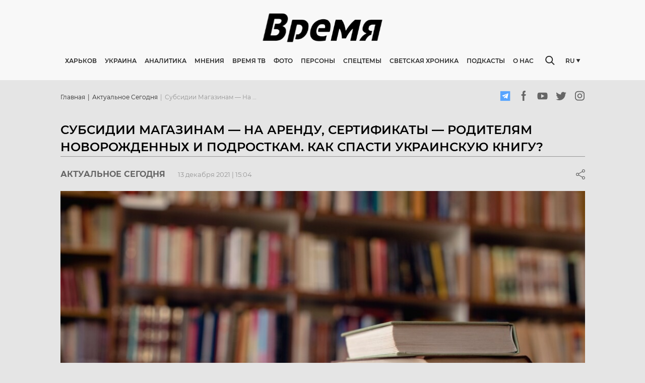

--- FILE ---
content_type: text/html; charset=utf-8
request_url: https://timeua.info/aktualnoe-segodnya/subsidii-magazinam-na-arendu-sertifikaty-roditelyam-novorozhdennyh-i-podrostkam-kak-spasti-ukrainskuyu-knigu/
body_size: 27891
content:
<!doctype html>
    <html >
      <head>
        <meta charset="utf-8">
        <meta name="generator" content="Frontity">
        <meta name="viewport" content="width=device-width, initial-scale=1.0">
        <title data-rh="true">Субсидии магазинам — на аренду, сертификаты — родителям  новорожденных и подросткам. Как спасти украинскую книгу? - Онлайн  газета “Время”</title>
        <meta data-rh="true" name="google-site-verification" content="CG6dRA9KNCFg7fLu1kFBAxKC7L1VRLrOmaavoyAGHAc"/><meta data-rh="true" name="robots" content="index, follow, max-snippet:-1, max-image-preview:large, max-video-preview:-1"/><meta data-rh="true" property="og:locale" content="ru_RU"/><meta data-rh="true" property="og:type" content="article"/><meta data-rh="true" property="og:title" content="Субсидии магазинам — на аренду, сертификаты — родителям новорожденных и подросткам. Как спасти украинскую книгу? | ВРЕМЯ"/><meta data-rh="true" property="og:url" content="https://timeua.info/aktualnoe-segodnya/subsidii-magazinam-na-arendu-sertifikaty-roditelyam-novorozhdennyh-i-podrostkam-kak-spasti-ukrainskuyu-knigu/"/><meta data-rh="true" property="og:site_name" content="ВРЕМЯ"/><meta data-rh="true" property="article:published_time" content="2021-12-13T13:04:21+00:00"/><meta data-rh="true" property="og:image" content="https://admin.timeua.info/wp-content/uploads/2021/12/istock-949118068_d_850.jpg"/><meta data-rh="true" property="og:image:width" content="2200"/><meta data-rh="true" property="og:image:height" content="1467"/><meta data-rh="true" name="twitter:card" content="summary_large_image"/><meta data-rh="true" name="generator" content="WordPress 5.4.18"/>
        <link data-rh="true" rel="canonical" href="https://timeua.info/aktualnoe-segodnya/subsidii-magazinam-na-arendu-sertifikaty-roditelyam-novorozhdennyh-i-podrostkam-kak-spasti-ukrainskuyu-knigu/"/><link data-rh="true" rel="dns-prefetch" href="//s.w.org"/><link data-rh="true" rel="alternate" type="application/rss+xml" title="ВРЕМЯ » Лента комментариев к «Субсидии магазинам — на аренду, сертификаты — родителям  новорожденных и подросткам. Как спасти украинскую книгу?»" href="https://admin.timeua.info/aktualnoe-segodnya/subsidii-magazinam-na-arendu-sertifikaty-roditelyam-novorozhdennyh-i-podrostkam-kak-spasti-ukrainskuyu-knigu/feed/"/><link data-rh="true" rel="https://api.w.org/" href="https://admin.timeua.info/wp-json/"/><link data-rh="true" rel="EditURI" type="application/rsd+xml" title="RSD" href="https://admin.timeua.info/xmlrpc.php?rsd"/><link data-rh="true" rel="wlwmanifest" type="application/wlwmanifest+xml" href="https://admin.timeua.info/wp-includes/wlwmanifest.xml"/><link data-rh="true" rel="shortlink" href="https://admin.timeua.info/?p=8550"/><link data-rh="true" rel="alternate" type="application/json+oembed" href="https://admin.timeua.info/wp-json/oembed/1.0/embed?url=https%3A%2F%2Fadmin.timeua.info%2Faktualnoe-segodnya%2Fsubsidii-magazinam-na-arendu-sertifikaty-roditelyam-novorozhdennyh-i-podrostkam-kak-spasti-ukrainskuyu-knigu%2F"/><link data-rh="true" rel="alternate" type="text/xml+oembed" href="https://admin.timeua.info/wp-json/oembed/1.0/embed?url=https%3A%2F%2Fadmin.timeua.info%2Faktualnoe-segodnya%2Fsubsidii-magazinam-na-arendu-sertifikaty-roditelyam-novorozhdennyh-i-podrostkam-kak-spasti-ukrainskuyu-knigu%2F&amp;format=xml"/>
        <script data-rh="true" type="application/ld+json" class="yoast-schema-graph">{"@context":"https://schema.org","@graph":[{"@type":"WebSite","@id":"https://admin.timeua.info/#website","url":"https://admin.timeua.info/","name":"\u0412\u0420\u0415\u041c\u042f","description":"\u0410\u043a\u0442\u0443\u0430\u043b\u044c\u043d\u044b\u0435 \u043d\u043e\u0432\u043e\u0441\u0442\u0438 \u0425\u0430\u0440\u044c\u043a\u043e\u0432\u0430 \u0438 \u0423\u043a\u0440\u0430\u0438\u043d\u044b.","potentialAction":[{"@type":"SearchAction","target":"https://admin.timeua.info/?s={search_term_string}","query-input":"required name=search_term_string"}],"inLanguage":"ru-RU"},{"@type":"ImageObject","@id":"https://timeua.info/aktualnoe-segodnya/subsidii-magazinam-na-arendu-sertifikaty-roditelyam-novorozhdennyh-i-podrostkam-kak-spasti-ukrainskuyu-knigu/#primaryimage","inLanguage":"ru-RU","url":"https://admin.timeua.info/wp-content/uploads/2021/12/istock-949118068_d_850.jpg","width":2200,"height":1467},{"@type":"WebPage","@id":"https://timeua.info/aktualnoe-segodnya/subsidii-magazinam-na-arendu-sertifikaty-roditelyam-novorozhdennyh-i-podrostkam-kak-spasti-ukrainskuyu-knigu/#webpage","url":"https://timeua.info/aktualnoe-segodnya/subsidii-magazinam-na-arendu-sertifikaty-roditelyam-novorozhdennyh-i-podrostkam-kak-spasti-ukrainskuyu-knigu/","name":"\u0421\u0443\u0431\u0441\u0438\u0434\u0438\u0438 \u043c\u0430\u0433\u0430\u0437\u0438\u043d\u0430\u043c \u2014 \u043d\u0430 \u0430\u0440\u0435\u043d\u0434\u0443, \u0441\u0435\u0440\u0442\u0438\u0444\u0438\u043a\u0430\u0442\u044b \u2014 \u0440\u043e\u0434\u0438\u0442\u0435\u043b\u044f\u043c \u043d\u043e\u0432\u043e\u0440\u043e\u0436\u0434\u0435\u043d\u043d\u044b\u0445 \u0438 \u043f\u043e\u0434\u0440\u043e\u0441\u0442\u043a\u0430\u043c. \u041a\u0430\u043a \u0441\u043f\u0430\u0441\u0442\u0438 \u0443\u043a\u0440\u0430\u0438\u043d\u0441\u043a\u0443\u044e \u043a\u043d\u0438\u0433\u0443? | \u0412\u0420\u0415\u041c\u042f","isPartOf":{"@id":"https://admin.timeua.info/#website"},"primaryImageOfPage":{"@id":"https://timeua.info/aktualnoe-segodnya/subsidii-magazinam-na-arendu-sertifikaty-roditelyam-novorozhdennyh-i-podrostkam-kak-spasti-ukrainskuyu-knigu/#primaryimage"},"datePublished":"2021-12-13T13:04:21+00:00","dateModified":"2021-12-13T13:04:21+00:00","author":{"@id":"https://admin.timeua.info/#/schema/person/09a225384624abbc2f259d0135b4ea7f"},"inLanguage":"ru-RU","potentialAction":[{"@type":"ReadAction","target":["https://timeua.info/aktualnoe-segodnya/subsidii-magazinam-na-arendu-sertifikaty-roditelyam-novorozhdennyh-i-podrostkam-kak-spasti-ukrainskuyu-knigu/"]}]},{"@type":"Person","@id":"https://admin.timeua.info/#/schema/person/09a225384624abbc2f259d0135b4ea7f","name":"i_admin","image":{"@type":"ImageObject","@id":"https://admin.timeua.info/#personlogo","inLanguage":"ru-RU","url":"https://secure.gravatar.com/avatar/274a8c65fd6cd073371178e2ad603abe?s=96&d=mm&r=g","caption":"i_admin"}}]}</script><script data-rh="true" id="frontity-no-proxy-images" type="text/javascript">
  if (typeof window !== "undefined" && (!("Proxy" in window) || !("IntersectionObserver" in window))) {
    document.addEventListener("DOMContentLoaded", function() {
      var images = document.querySelectorAll("img.frontity-lazy-image");
      for (i = 0; i < images.length; ++i) {
        var image = images[i];
        image.setAttribute("src", image.getAttribute("data-src"));
        image.setAttribute("srcset", image.getAttribute("data-srcset"));
        image.removeAttribute("data-src");
        image.removeAttribute("data-srcset");
        image.removeAttribute("style");
      }
    });
  }
</script>
        <noscript data-rh="true" ><style id="frontity-no-js-images" type="text/css">
  :not(noscript) > .frontity-lazy-image {
    display: none;
  }
</style></noscript>
        
        <link data-chunk="time-frontity-uk" rel="preload" as="script" href="/static/time-frontity-uk.module.1dceda1caa1d5e91c5c5.js" crossorigin="">
        
      </head>
      <body >
        <div id="root"><style data-emotion-css="w0vdg3-fontsPost">@font-face{font-family:'Montserrat';src:url('/static/fonts/Montserrat-Black-8a9e1043045cb1505fa4575a07f33824.eot');src:url('/static/fonts/Montserrat-Black-8a9e1043045cb1505fa4575a07f33824.eot?#iefix') format('embedded-opentype'),url('/static/images/Montserrat-Black-039ab7197af01489d791d63fee56ec79.svg#Montserrat-Black') format('svg'),url('/static/fonts/Montserrat-Black-f6622ad14ec47ac6992e41f1a7ca49fa.ttf') format('truetype'),url('/static/fonts/Montserrat-Black-252cf02424f6a00150528cdc4f16d532.woff') format('woff'),url('/static/fonts/Montserrat-Black-22fd37d177b102618f3562385efb8671.woff2') format('woff2');font-weight:900;font-style:normal;font-display:swap;}@font-face{font-family:'Montserrat';src:url('/static/fonts/Montserrat-BlackItalic-f30db5d1e7e4cb68f6e8daa8f03a564e.eot');src:url('/static/fonts/Montserrat-BlackItalic-f30db5d1e7e4cb68f6e8daa8f03a564e.eot?#iefix') format('embedded-opentype'),url('/static/images/Montserrat-BlackItalic-f6b85968c9bec30ea7360c2be021f1de.svg#Montserrat-BlackItalic') format('svg'),url('/static/fonts/Montserrat-BlackItalic-76a319ca5553a252609d2a5f5fe3782b.ttf') format('truetype'),url('/static/fonts/Montserrat-BlackItalic-23ddd7266a458df2cac4c8888c6ddb79.woff') format('woff'),url('/static/fonts/Montserrat-BlackItalic-1bc1bf50648325fb718f0b8f8d3430a9.woff2') format('woff2');font-weight:900;font-style:italic;font-display:swap;}@font-face{font-family:'Montserrat';src:url('/static/fonts/Montserrat-ExtraBold-73848542784e4c86b4e7507ef53c4e6d.eot');src:url('/static/fonts/Montserrat-ExtraBold-73848542784e4c86b4e7507ef53c4e6d.eot?#iefix') format('embedded-opentype'),url('/static/images/Montserrat-ExtraBold-a14ef25b5fabb8f461aab6394624a9c1.svg#Montserrat-BoldItalic') format('svg'),url('/static/fonts/Montserrat-ExtraBold-6cf123aa8930cd5603038ec19a0f1e20.ttf') format('truetype'),url('/static/fonts/Montserrat-ExtraBold-8bd407d6dc5875a039ddb907ca7b10c5.woff') format('woff'),url('/static/fonts/Montserrat-ExtraBold-730b7fea1ec25984defd74a3a1ba58fc.woff2') format('woff2');font-weight:800;font-style:normal;font-display:swap;}@font-face{font-family:'Montserrat-ExtraBoldItalic';src:url('/static/fonts/Montserrat-ExtraBoldItalic-1845b7896f7c349d52b5b586f70bba38.eot');src:url('/static/fonts/Montserrat-ExtraBoldItalic-1845b7896f7c349d52b5b586f70bba38.eot?#iefix') format('embedded-opentype'),url('/static/images/Montserrat-ExtraBoldItalic-8fc7bd031c8188b687744cad522cf3a0.svg#Montserrat-BoldItalic') format('svg'),url('/static/fonts/Montserrat-ExtraBoldItalic-56fd1372c1ae5e7d4c7285a76293c94e.ttf') format('truetype'),url('/static/fonts/Montserrat-ExtraBoldItalic-91036d48109ecc86a111e3b440a9e4a9.woff') format('woff'),url('/static/fonts/Montserrat-ExtraBoldItalic-9d29dc8308b93120d8e1052f6dc6a0a0.woff2') format('woff2');font-weight:800;font-style:italic;font-display:swap;}@font-face{font-family:'Montserrat';src:url('/static/fonts/Montserrat-ExtraLight-e925f5a1d19176c8319d5aa1751a5048.eot');src:url('/static/fonts/Montserrat-ExtraLight-e925f5a1d19176c8319d5aa1751a5048.eot?#iefix') format('embedded-opentype'),url('/static/images/Montserrat-ExtraLight-d2b834aeb3a9df61b498fc59358b0350.svg#Montserrat-ExtraLight') format('svg'),url('/static/fonts/Montserrat-ExtraLight-6ad4962dae0db3e0db331e48d093a3de.ttf') format('truetype'),url('/static/fonts/Montserrat-ExtraLight-91af65d015cb527739459deaeedbcfe2.woff') format('woff'),url('/static/fonts/Montserrat-ExtraLight-1cc896fb990d56823ec309176a393397.woff2') format('woff2');font-weight:200;font-style:normal;font-display:swap;}@font-face{font-family:'Montserrat';src:url('/static/fonts/Montserrat-ExtraLightItalic-cc425497bf0d38843b83bd1af0c10f4a.eot');src:url('/static/fonts/Montserrat-ExtraLightItalic-cc425497bf0d38843b83bd1af0c10f4a.eot?#iefix') format('embedded-opentype'),url('/static/images/Montserrat-ExtraLightItalic-9442775136bb23be099a7924198a0c3f.svg#Montserrat-ExtraLightItalic') format('svg'),url('/static/fonts/Montserrat-ExtraLightItalic-2e6d6ea1ce99c62f11b570a15aa2d33f.ttf') format('truetype'),url('/static/fonts/Montserrat-ExtraLightItalic-039a8e39c0f7d48a23a0912f0ddf60f4.woff') format('woff'),url('/static/fonts/Montserrat-ExtraLightItalic-6365c532fd5f42570a86684d7fdfd1bd.woff2') format('woff2');font-weight:200;font-style:italic;font-display:swap;}@font-face{font-family:'Montserrat';src:url('/static/fonts/Montserrat-Thin-c286f1e23c353ede1fa5ecb7576375d8.eot');src:url('/static/fonts/Montserrat-Thin-c286f1e23c353ede1fa5ecb7576375d8.eot?#iefix') format('embedded-opentype'),url('/static/images/Montserrat-Thin-11ef8d78b7d62d46d7a98c7101bc9586.svg#Montserrat-Thin') format('svg'),url('/static/fonts/Montserrat-Thin-d11b85b0397ece4e58ba7924a5ddffe9.ttf') format('truetype'),url('/static/fonts/Montserrat-Thin-061735e40e3fbede7c45f4de9a6d1007.woff') format('woff'),url('/static/fonts/Montserrat-Thin-bb1b81a61f10b584df7cce46ea91f7cc.woff2') format('woff2');font-weight:100;font-style:normal;font-display:swap;}@font-face{font-family:'Montserrat';src:url('/static/fonts/Montserrat-ThinItalic-abbb8e66c31f9e271935ea0d942618e7.eot');src:url('/static/fonts/Montserrat-ThinItalic-abbb8e66c31f9e271935ea0d942618e7.eot?#iefix') format('embedded-opentype'),url('/static/images/Montserrat-ThinItalic-8e76e66a0b5e8b1703abf29871323d95.svg#Montserrat-ThinItalic') format('svg'),url('/static/fonts/Montserrat-ThinItalic-0d58bf2fc8ea7814b7d43987fdc625ac.ttf') format('truetype'),url('/static/fonts/Montserrat-ThinItalic-5303312f3c8216876ecf071727b2a980.woff') format('woff'),url('/static/fonts/Montserrat-ThinItalic-b3edd1dd291f7149eb996221eb365ee0.woff2') format('woff2');font-weight:100;font-style:italic;font-display:swap;}@font-face{font-family:'Montserrat';src:url('/static/fonts/Montserrat-Bold-d8e01c23a4c04c132a443a71dbe2220f.eot');src:url('/static/fonts/Montserrat-Bold-d8e01c23a4c04c132a443a71dbe2220f.eot?#iefix') format('embedded-opentype'),url('/static/images/Montserrat-Bold-f6be6cf0c80f889de5550a42598c6ba4.svg#Montserrat-Bold') format('svg'),url('/static/fonts/Montserrat-Bold-8f8d28c8fcc6424d827b40993c989c4b.ttf') format('truetype'),url('/static/fonts/Montserrat-Bold-48b00e758475e02a3c01d28ebff9b9a1.woff') format('woff'),url('/static/fonts/Montserrat-Bold-6fdd496669076781e424e3c21e67626f.woff2') format('woff2');font-weight:700;font-style:normal;font-display:swap;}@font-face{font-family:'Montserrat';src:url('/static/fonts/Montserrat-BoldItalic-31063b480382987438532955c8e588f0.eot');src:url('/static/fonts/Montserrat-BoldItalic-31063b480382987438532955c8e588f0.eot?#iefix') format('embedded-opentype'),url('/static/images/Montserrat-BoldItalic-d4fe81f8689bf5f430581fb3db0193a2.svg#Montserrat-BoldItalic') format('svg'),url('/static/fonts/Montserrat-BoldItalic-25d19613de555bb091f170888ca0370b.ttf') format('truetype'),url('/static/fonts/Montserrat-BoldItalic-53784c533609a998fe82df45777f6b0c.woff') format('woff'),url('/static/fonts/Montserrat-BoldItalic-a65211fa98dc584bd63e845940f67aca.woff2') format('woff2');font-weight:700;font-style:italic;font-display:swap;}@font-face{font-family:'Montserrat';src:url('/static/fonts/Montserrat-Italic-be8e29233e80da57d3daf77c74ca811d.eot');src:url('/static/fonts/Montserrat-Italic-be8e29233e80da57d3daf77c74ca811d.eot') format('embedded-opentype'),url('/static/images/Montserrat-Italic-9d582a10a3fa191995ff381d7680327e.svg#Montserrat-Italic') format('svg'),url('/static/fonts/Montserrat-Italic-0af20486289eb25da521a3fac6bdeb20.ttf') format('truetype'),url('/static/fonts/Montserrat-Italic-51caff68581a604f55e220bd30c4d3f8.woff') format('woff'),url('/static/fonts/Montserrat-Italic-5cdea25ef696cfae3c93f2ed18497ac3.woff2') format('woff2');font-weight:400;font-style:italic;font-display:swap;}@font-face{font-family:'Montserrat';src:url('/static/fonts/Montserrat-Medium-44a502ada7db73fa74177d04ee7d9aaf.eot');src:url('/static/fonts/Montserrat-Medium-44a502ada7db73fa74177d04ee7d9aaf.eot?#iefix') format('embedded-opentype'),url('/static/images/Montserrat-Medium-bdcbcb077d653e27a7de61bb053637cb.svg#Montserrat-Medium') format('svg'),url('/static/fonts/Montserrat-Medium-ad9edb6f720857979657c2eb656816bc.ttf') format('truetype'),url('/static/fonts/Montserrat-Medium-208b580cc6e57d40025bd1e3a09d1057.woff') format('woff'),url('/static/fonts/Montserrat-Medium-989954c1bfe5a35fd1ef277d2bd38c9c.woff2') format('woff2');font-weight:500;font-style:normal;font-display:swap;}@font-face{font-family:'Montserrat';src:url('/static/fonts/Montserrat-MediumItalic-cd4af016ded478297cfdd3c566778cd1.eot');src:url('/static/fonts/Montserrat-MediumItalic-cd4af016ded478297cfdd3c566778cd1.eot?#iefix') format('embedded-opentype'),url('/static/images/Montserrat-MediumItalic-38f2e06e706d3fe72616a24637180686.svg#Montserrat-MediumItalic') format('svg'),url('/static/fonts/Montserrat-MediumItalic-3cbb7ff4d2cd41f3010cd618f4a096b5.ttf') format('truetype'),url('/static/fonts/Montserrat-MediumItalic-f3ea021e9eed6c42e1fe04413c9e7ff4.woff') format('woff'),url('/static/fonts/Montserrat-MediumItalic-96f58b007125e936a010a8e72e88b23b.woff2') format('woff2');font-weight:500;font-style:italic;font-display:swap;}@font-face{font-family:'Montserrat';src:url('/static/fonts/Montserrat-Regular-af0492c24e83e57b6b8a843d96c818af.eot');src:url('/static/fonts/Montserrat-Regular-af0492c24e83e57b6b8a843d96c818af.eot?#iefix') format('embedded-opentype'),url('/static/images/Montserrat-Regular-7c31d73bcb295b5b1213c86b922d421d.svg#Montserrat-Regular') format('svg'),url('/static/fonts/Montserrat-Regular-e9949803916ea98bfcf50a2ebd4f826e.ttf') format('truetype'),url('/static/fonts/Montserrat-Regular-ffb135af26982b1e0cbf6700ea8898d3.woff') format('woff'),url('/static/fonts/Montserrat-Regular-025a9cece0543d700fe376b8482556b5.woff2') format('woff2');font-weight:400;font-style:normal;font-display:swap;}@font-face{font-family:'Montserrat';src:url('/static/fonts/Montserrat-SemiBold-56174ec0714bafb7098e7ea4598cd972.eot');src:url('/static/fonts/Montserrat-SemiBold-56174ec0714bafb7098e7ea4598cd972.eot?#iefix') format('embedded-opentype'),url('/static/images/Montserrat-SemiBold-0c882c7e42f434883d8b1d2065d875d1.svg#Montserrat-SemiBold') format('svg'),url('/static/fonts/Montserrat-SemiBold-0fee60d24d912657a035e48173332731.ttf') format('truetype'),url('/static/fonts/Montserrat-SemiBold-9100a361ad71e3fbc6a660c20154e11b.woff') format('woff'),url('/static/fonts/Montserrat-SemiBold-ea9857bcf83854f85f1289f1b4adb605.woff2') format('woff2');font-weight:600;font-style:normal;font-display:swap;}@font-face{font-family:'Montserrat';src:url('/static/fonts/Montserrat-SemiBoldItalic-a2901fc49654bd1f639894ed002c8331.eot');src:url('/static/fonts/Montserrat-SemiBoldItalic-a2901fc49654bd1f639894ed002c8331.eot?#iefix') format('embedded-opentype'),url('/static/images/Montserrat-SemiBoldItalic-230fb7a2a1b8fcd9f086f1ea6ff1f8d9.svg#Montserrat-SemiBoldItalic') format('svg'),url('/static/fonts/Montserrat-SemiBoldItalic-10f3106544fbf81405419d74811f56f3.ttf') format('truetype'),url('/static/fonts/Montserrat-SemiBoldItalic-60de01eafb7ab45641be0372f69e7458.woff') format('woff'),url('/static/fonts/Montserrat-SemiBoldItalic-ed60b8481c20bff61104a627c78a7675.woff2') format('woff2');font-weight:600;font-style:italic;font-display:swap;}@font-face{font-family:'Noto Sans';src:url('/static/fonts/NotoSans-Regular-1a928f9e83a0f35376d981d6064aec74.eot');src:url('/static/fonts/NotoSans-Regular-1a928f9e83a0f35376d981d6064aec74.eot?#iefix') format('embedded-opentype'),url('/static/fonts/NotoSans-Regular-cb3384df6d8a187bae9109dd3051fe92.woff2') format('woff2'),url('/static/images/NotoSans-078364dab58075499381116035bc75df.svg#NotoSans') format('svg'),url('/static/fonts/NotoSans-70b4c3cf26f23b04bbbf51b130137b8f.ttf') format('truetype'),url('/static/fonts/NotoSans-0394eab591de1227a9ebbcd5a47cbecf.woff') format('woff');font-weight:400;font-style:normal;font-display:swap;}html,body,div,span,applet,object,iframe,h1,h2,h3,h4,h5,h6,p,blockquote,pre,a,abbr,acronym,address,big,cite,code,del,dfn,em,img,ins,kbd,q,s,samp,small,strike,strong,sub,sup,tt,var,b,u,i,center,dl,dt,dd,menu,ol,ul,li,fieldset,form,label,legend,table,caption,tbody,tfoot,thead,tr,th,td,article,aside,canvas,details,embed,figure,figcaption,footer,header,hgroup,main,menu,nav,output,ruby,section,summary,time,mark,audio,video{margin:0;padding:0;border:0;font-size:100%;font:inherit;vertical-align:baseline;}article,aside,details,figcaption,figure,footer,header,hgroup,main,menu,nav,section{display:block;}*[hidden]{display:none;}body{line-height:1;}menu,ol,ul{list-style:none;}blockquote,q{quotes:none;}blockquote:before,blockquote:after,q:before,q:after{content:'';content:none;}table{border-collapse:collapse;border-spacing:0;}*,*:before,*:after{box-sizing:border-box;}input,textarea{outline:none;}input:focus,textarea:focus{outline:none;}@-webkit-keyframes MuiSkeleton-keyframes-pulse{0%{opacity:1;}50%{opacity:.4;}100%{opacity:1;}}@keyframes MuiSkeleton-keyframes-pulse{0%{opacity:1;}50%{opacity:.4;}100%{opacity:1;}}body{font-family:'Montserrat',sans-serif;background:#E5E5E5;}body.ReactModal__Body--open{overflow:hidden;}#rc-anchor-container{display:none !important;}.grecaptcha-badge{visibility:hidden;}</style><style data-emotion-css="8nmyd3-Wrapper">.css-8nmyd3-Wrapper{width:100%;background:#F8F8F8;min-height:159px;-webkit-transition:all .3s ease-in-out;transition:all .3s ease-in-out;}@media screen and (max-width:992px){.css-8nmyd3-Wrapper{min-height:58px;}}@media screen and (max-width:768px){.css-8nmyd3-Wrapper{min-height:51px;box-shadow:0px 0px 4px rgba(0,0,0,0.25);background-color:white;}}</style><div class="css-8nmyd3-Wrapper e1bxoznw0"><style data-emotion-css="1gocv0n-WrapperContainer">.css-1gocv0n-WrapperContainer{width:100%;position:fixed;background:#F8F8F8;left:0;top:0;z-index:20;}@media screen and (max-width:768px){.css-1gocv0n-WrapperContainer{background-color:white;}}</style><div class="css-1gocv0n-WrapperContainer e1bxoznw1"><style data-emotion-css="kh4t1x-Container">.css-kh4t1x-Container{max-width:1023px;margin:0 auto;width:100%;padding:25px 0;}@media screen and (max-width:1200px){.css-kh4t1x-Container{max-width:980px;}}@media screen and (max-width:992px){.css-kh4t1x-Container{max-width:100%;padding:14px 16px;}}</style><div class="css-kh4t1x-Container e1bxoznw2"><style data-emotion-css="1jtb0gb-TopLayout">.css-1jtb0gb-TopLayout{display:-webkit-box;display:-webkit-flex;display:-ms-flexbox;display:flex;-webkit-box-pack:center;-webkit-justify-content:center;-ms-flex-pack:center;justify-content:center;overflow:hidden;margin-bottom:27px;height:60px;-webkit-transition:all .3s;transition:all .3s;}@media screen and (max-width:992px){.css-1jtb0gb-TopLayout{margin-bottom:0;height:-webkit-fit-content;height:-moz-fit-content;height:fit-content;-webkit-box-pack:justify;-webkit-justify-content:space-between;-ms-flex-pack:justify;justify-content:space-between;-webkit-align-items:center;-webkit-box-align:center;-ms-flex-align:center;align-items:center;}}</style><div class="css-1jtb0gb-TopLayout e1bxoznw3"><style data-emotion-css="ju9r6i-BurgerButton">.css-ju9r6i-BurgerButton{width:30px;border:none;background-color:transparent;height:20px;padding:0;display:none;}.css-ju9r6i-BurgerButton:active,.css-ju9r6i-BurgerButton:focus{outline:none;}@media screen and (max-width:992px){.css-ju9r6i-BurgerButton{display:block;}}@media screen and (max-width:768px){.css-ju9r6i-BurgerButton{width:24px;height:14px;}}</style><button class="css-ju9r6i-BurgerButton e1bxoznw23"><style data-emotion-css="1h4vhff-BurgerIcon">.css-1h4vhff-BurgerIcon{width:100%;height:100%;fill:#0E0F11;}</style><svg class="css-1h4vhff-BurgerIcon e1bxoznw24"><use href="/static/images/sprite-ef30a64921fe0ebf6fdf60e727c6fdeb.svg#burger"></use></svg></button><a href="/"><style data-emotion-css="2uqatm-Logo">.css-2uqatm-Logo{max-width:249px;height:auto;}@media screen and (max-width:992px){.css-2uqatm-Logo{max-width:120px;}}@media screen and (max-width:768px){.css-2uqatm-Logo{max-width:89px;}}</style><noscript><img src="https://timeua.info/wp-content/uploads/2020/08/logo.svg" class="frontity-lazy-image css-2uqatm-Logo e1bxoznw4"/></noscript><img data-src="https://timeua.info/wp-content/uploads/2020/08/logo.svg" src="[data-uri]" class="frontity-lazy-image css-2uqatm-Logo e1bxoznw4" style="visibility:hidden"/></a><style data-emotion-css="1x0tqh0-MobileSearchIcon">.css-1x0tqh0-MobileSearchIcon{width:30px;height:20px;display:none;fill:#282828;}@media screen and (max-width:992px){.css-1x0tqh0-MobileSearchIcon{display:block;}}@media screen and (max-width:768px){.css-1x0tqh0-MobileSearchIcon{width:19px;height:19px;}}</style><svg class="css-1x0tqh0-MobileSearchIcon e1bxoznw25"><use href="/static/images/sprite-ef30a64921fe0ebf6fdf60e727c6fdeb.svg#search"></use></svg><style data-emotion-css="aqwz4i-MobileSearch">.css-aqwz4i-MobileSearch{position:absolute;top:0;left:0;width:100%;height:100%;background-color:white;padding:0 31px 0 18px;display:-webkit-box;display:-webkit-flex;display:-ms-flexbox;display:flex;-webkit-align-items:center;-webkit-box-align:center;-ms-flex-align:center;align-items:center;-webkit-transform:translateX(-100%);-ms-transform:translateX(-100%);transform:translateX(-100%);-webkit-transition:all .3s;transition:all .3s;}</style><div class="css-aqwz4i-MobileSearch e1bxoznw26"><style data-emotion-css="1xfinm8-MobileSearchBlockIcon">.css-1xfinm8-MobileSearchBlockIcon{width:19px;height:19px;fill:#969696;margin-right:10px;}</style><svg class="css-1xfinm8-MobileSearchBlockIcon e1bxoznw27"><use href="/static/images/sprite-ef30a64921fe0ebf6fdf60e727c6fdeb.svg#search"></use></svg><style data-emotion-css="1eekx5y-MobileSearchBlock">.css-1eekx5y-MobileSearchBlock{-webkit-box-flex:2;-webkit-flex-grow:2;-ms-flex-positive:2;flex-grow:2;position:relative;}.css-1eekx5y-MobileSearchBlock:before{content:'';position:absolute;left:0;top:50%;-webkit-transform:translateY(-50%);-ms-transform:translateY(-50%);transform:translateY(-50%);height:12px;width:1px;background-color:#969696;}</style><div class="css-1eekx5y-MobileSearchBlock e1bxoznw28"><style data-emotion-css="1c3wz27-MobileInput">.css-1c3wz27-MobileInput{width:100%;padding:0 10px;border:none;outline:none;}.css-1c3wz27-MobileInput:focus{outline:none;}</style><input value="" class="css-1c3wz27-MobileInput e1bxoznw30"/></div><style data-emotion-css="jl9xul-MobileSearchClose">.css-jl9xul-MobileSearchClose{width:13px;height:13px;fill:#969696;}</style><svg class="css-jl9xul-MobileSearchClose e1bxoznw29"><use href="/static/images/sprite-ef30a64921fe0ebf6fdf60e727c6fdeb.svg#close"></use></svg></div></div><style data-emotion-css="1xvteo-BottomContent">.css-1xvteo-BottomContent{display:-webkit-box;display:-webkit-flex;display:-ms-flexbox;display:flex;-webkit-align-items:center;-webkit-box-align:center;-ms-flex-align:center;align-items:center;position:relative;}@media screen and (max-width:992px){.css-1xvteo-BottomContent{display:none;}}</style><div class="css-1xvteo-BottomContent e1bxoznw5"><a href="/"><style data-emotion-css="1ci4l51-ScrollImage">.css-1ci4l51-ScrollImage{max-width:82px;display:none;margin-right:36px;}@media screen and (max-width:1200px){.css-1ci4l51-ScrollImage{margin-right:20px;}}</style><noscript><img src="https://timeua.info/wp-content/uploads/2020/08/logo.svg" class="frontity-lazy-image css-1ci4l51-ScrollImage e1bxoznw6"/></noscript><img data-src="https://timeua.info/wp-content/uploads/2020/08/logo.svg" src="[data-uri]" class="frontity-lazy-image css-1ci4l51-ScrollImage e1bxoznw6" style="visibility:hidden"/></a><style data-emotion-css="1ep6vym-BottomRelative">.css-1ep6vym-BottomRelative{display:-webkit-box;display:-webkit-flex;display:-ms-flexbox;display:flex;-webkit-align-items:center;-webkit-box-align:center;-ms-flex-align:center;align-items:center;-webkit-box-flex:2;-webkit-flex-grow:2;-ms-flex-positive:2;flex-grow:2;position:relative;}</style><div class="css-1ep6vym-BottomRelative e1bxoznw7"><style data-emotion-css="1q8dmzu-Navigation">.css-1q8dmzu-Navigation a,.css-1q8dmzu-Navigation span{font-weight:600;cursor:pointer;font-size:12px;line-height:15px;text-transform:uppercase;color:#282828;margin-right:16px;-webkit-text-decoration:none;text-decoration:none;-webkit-transition:all .3s;transition:all .3s;white-space:nowrap;}.css-1q8dmzu-Navigation a:hover,.css-1q8dmzu-Navigation span:hover{color:#000;}@media screen and (max-width:1200px){.css-1q8dmzu-Navigation a,.css-1q8dmzu-Navigation span{font-size:10px;}}</style><nav class="css-1q8dmzu-Navigation e1bxoznw8"><a href="/harkov/">Харьков</a><a href="/ukraina/">Украина</a><a href="/analitika/">Аналитика</a><span>Мнения</span><a href="/video">Время ТВ</a><a href="/images">Фото</a><a href="/persona">Персоны</a><a href="/specztemy/">Спецтемы</a><a href="/svetskaya-hronika/">Светская хроника</a><a href="/podkasty/">Подкасты</a><span>О нас</span></nav><style data-emotion-css="1lmyl6d-Search">.css-1lmyl6d-Search{display:-webkit-box;display:-webkit-flex;display:-ms-flexbox;display:flex;-webkit-align-items:center;-webkit-box-align:center;-ms-flex-align:center;align-items:center;position:absolute;width:19px;background-color:#F8F8F8;-webkit-transition:all .3s ease-in-out;transition:all .3s ease-in-out;right:0;top:50%;-webkit-transform:translateY(-50%);-ms-transform:translateY(-50%);transform:translateY(-50%);}</style><div class="css-1lmyl6d-Search e1bxoznw9"><style data-emotion-css="z68bi4-SearchIcon">.css-z68bi4-SearchIcon{width:19px;min-width:19px;height:19px;fill:#282828;cursor:pointer;}</style><svg class="css-z68bi4-SearchIcon e1bxoznw10"><use href="/static/images/sprite-ef30a64921fe0ebf6fdf60e727c6fdeb.svg#search"></use></svg><style data-emotion-css="1xjbn8a-SearchWrapper">.css-1xjbn8a-SearchWrapper{width:0;overflow:hidden;display:-webkit-box;display:-webkit-flex;display:-ms-flexbox;display:flex;-webkit-align-items:center;-webkit-box-align:center;-ms-flex-align:center;align-items:center;}</style><div class="css-1xjbn8a-SearchWrapper e1bxoznw11"><style data-emotion-css="1wuuedh-SearchInputBlock">.css-1wuuedh-SearchInputBlock{position:relative;width:100%;margin-left:13px;}.css-1wuuedh-SearchInputBlock:before{content:'';position:absolute;left:0;top:50%;-webkit-transform:translateY(-50%);-ms-transform:translateY(-50%);transform:translateY(-50%);height:12px;width:1px;background-color:#969696;}</style><div class="css-1wuuedh-SearchInputBlock e1bxoznw12"><style data-emotion-css="1isuwh8-SearchInput">.css-1isuwh8-SearchInput{width:100%;padding:0 15px;background-color:transparent;border:none;}.css-1isuwh8-SearchInput:focus{outline:none;}</style><input value="" class="css-1isuwh8-SearchInput e1bxoznw13"/></div><style data-emotion-css="24d0of-SearchCloseIcon">.css-24d0of-SearchCloseIcon{width:13px;height:13px;fill:#969696;cursor:pointer;}</style><svg class="css-24d0of-SearchCloseIcon e1bxoznw14"><use href="/static/images/sprite-ef30a64921fe0ebf6fdf60e727c6fdeb.svg#close"></use></svg></div></div></div><style data-emotion-css="1hgvtv9-Language">.css-1hgvtv9-Language{margin-left:21px;position:relative;}</style><div class="css-1hgvtv9-Language e1bxoznw15"><style data-emotion-css="pj7r6-LanguageValueBlock">.css-pj7r6-LanguageValueBlock{display:-webkit-box;display:-webkit-flex;display:-ms-flexbox;display:flex;-webkit-align-items:center;-webkit-box-align:center;-ms-flex-align:center;align-items:center;cursor:pointer;}</style><div class="css-pj7r6-LanguageValueBlock e1bxoznw17"><style data-emotion-css="vimr0r-LanguageValue">.css-vimr0r-LanguageValue{display:inline-block;font-weight:600;font-size:12px;line-height:15px;text-transform:uppercase;color:#282828;margin-right:3px;}</style><span class="css-vimr0r-LanguageValue e1bxoznw18">ru</span><style data-emotion-css="1gj0fjj-LanguageIcon">.css-1gj0fjj-LanguageIcon{width:9px;height:9px;fill:#282828;-webkit-transition:all .3s;transition:all .3s;}</style><svg class="css-1gj0fjj-LanguageIcon e1bxoznw16"><use href="/static/images/sprite-ef30a64921fe0ebf6fdf60e727c6fdeb.svg#arrow-lang"></use></svg></div><style data-emotion-css="qohn36-LanguageShow">.css-qohn36-LanguageShow{position:absolute;top:calc(100% + 4px);left:0;background-color:transparent;z-index:2;opacity:0;-webkit-transition:all .3s;transition:all .3s;}</style><div class="css-qohn36-LanguageShow e1bxoznw19"><style data-emotion-css="op19cp-LanguageSpan">.css-op19cp-LanguageSpan{font-weight:500;font-size:12px;line-height:15px;text-transform:uppercase;color:#282828;margin-bottom:10px;display:block;cursor:pointer;-webkit-text-decoration:none;text-decoration:none;-webkit-transition:all .3s;transition:all .3s;}.css-op19cp-LanguageSpan:hover{color:#000;}.css-op19cp-LanguageSpan:last-of-type{margin-bottom:0;}</style><span class="css-op19cp-LanguageSpan e1bxoznw20">uk</span></div></div></div></div><style data-emotion-css="134yeu8-HeaderContent">.css-134yeu8-HeaderContent{height:0;overflow:hidden;display:-webkit-box;display:-webkit-flex;display:-ms-flexbox;display:flex;-webkit-align-items:center;-webkit-box-align:center;-ms-flex-align:center;align-items:center;-webkit-box-pack:center;-webkit-justify-content:center;-ms-flex-pack:center;justify-content:center;-webkit-transition:all .3s ease-in-out;transition:all .3s ease-in-out;}</style><div class="css-134yeu8-HeaderContent e1bxoznw21"><style data-emotion-css="47ix1d-Links">.css-47ix1d-Links{text-align:center;}.css-47ix1d-Links a{font-weight:600;font-size:12px;line-height:15px;color:#282828;-webkit-text-decoration:none;text-decoration:none;-webkit-transition:all .3s;transition:all .3s;margin-right:12px;}.css-47ix1d-Links a:hover{color:#000;}.css-47ix1d-Links a:last-of-type{margin-right:0;}</style><div class="css-47ix1d-Links e1bxoznw22"></div></div></div><style data-emotion-css="kx7fop-MobileMenuWrapper">.css-kx7fop-MobileMenuWrapper{position:fixed;left:0;top:0;width:100%;height:100%;opacity:0;z-index:-1;overflow:auto;-webkit-transition:all .3s ease-in-out;transition:all .3s ease-in-out;}</style><div class="css-kx7fop-MobileMenuWrapper esyc29b0"><style data-emotion-css="1r865xw-MenuWrapper">.css-1r865xw-MenuWrapper{max-width:288px;width:100%;-webkit-transform:translateX(-100%);-ms-transform:translateX(-100%);transform:translateX(-100%);-webkit-transition:all .3s ease-in-out;transition:all .3s ease-in-out;}</style><div class="css-1r865xw-MenuWrapper esyc29b2"><style data-emotion-css="v9mj3c-Overflow">.css-v9mj3c-Overflow{position:absolute;left:0;top:0;width:100%;height:100%;z-index:-1;background:rgba(0,0,0,0.7);}</style><div class="css-v9mj3c-Overflow esyc29b1"></div><style data-emotion-css="1li6zob-MenuHeader">.css-1li6zob-MenuHeader{display:-webkit-box;display:-webkit-flex;display:-ms-flexbox;display:flex;-webkit-align-items:center;-webkit-box-align:center;-ms-flex-align:center;align-items:center;-webkit-box-pack:justify;-webkit-justify-content:space-between;-ms-flex-pack:justify;justify-content:space-between;background:#FFFFFF;padding:0 19px 0 17px;min-height:51px;}</style><div class="css-1li6zob-MenuHeader esyc29b3"><style data-emotion-css="1j170bp-MenuClose">.css-1j170bp-MenuClose{width:13px;height:13px;fill:#969696;}</style><svg class="css-1j170bp-MenuClose esyc29b4"><use href="/static/images/sprite-ef30a64921fe0ebf6fdf60e727c6fdeb.svg#close"></use></svg><style data-emotion-css="1ss9j92-MobileLanguage">.css-1ss9j92-MobileLanguage{border:none;background-color:transparent;font-weight:600;font-size:12px;line-height:15px;text-transform:capitalize;color:#282828;}.css-1ss9j92-MobileLanguage:active,.css-1ss9j92-MobileLanguage:focus{outline:none;}</style><button class="css-1ss9j92-MobileLanguage esyc29b6"><span>Ru / uk</span></button></div><style data-emotion-css="3cx7dk-MenuBody">.css-3cx7dk-MenuBody{background:#F2F2F2;}</style><div class="css-3cx7dk-MenuBody esyc29b5"><style data-emotion-css="gs88l5-Navigation">.css-gs88l5-Navigation{padding:10px 18px 20px 18px;}</style><div class="css-gs88l5-Navigation esyc29b7"><style data-emotion-css="5fiu70-NavigationItem">.css-5fiu70-NavigationItem{margin-bottom:22px;display:-webkit-box;display:-webkit-flex;display:-ms-flexbox;display:flex;width:100%;-webkit-flex-wrap:wrap;-ms-flex-wrap:wrap;flex-wrap:wrap;-webkit-align-items:center;-webkit-box-align:center;-ms-flex-align:center;align-items:center;-webkit-box-pack:justify;-webkit-justify-content:space-between;-ms-flex-pack:justify;justify-content:space-between;}.css-5fiu70-NavigationItem:last-of-type{margin-bottom:0;}.css-5fiu70-NavigationItem a,.css-5fiu70-NavigationItem span{font-weight:500;font-size:16px;line-height:20px;-webkit-letter-spacing:0.03em;-moz-letter-spacing:0.03em;-ms-letter-spacing:0.03em;letter-spacing:0.03em;-webkit-text-decoration:none;text-decoration:none;color:#000000;display:block;-webkit-box-flex:2;-webkit-flex-grow:2;-ms-flex-positive:2;flex-grow:2;}</style><div class="css-5fiu70-NavigationItem esyc29b8"><a href="/harkov/">Харьков</a></div><div class="css-5fiu70-NavigationItem esyc29b8"><a href="/ukraina/">Украина</a></div><div class="css-5fiu70-NavigationItem esyc29b8"><a href="/analitika/">Аналитика</a></div><div class="css-5fiu70-NavigationItem esyc29b8"><span>Мнения</span><style data-emotion-css="1r9hox0-IconArrow">.css-1r9hox0-IconArrow{width:9px;height:9px;fill:#282828;-webkit-transition:all .3s;transition:all .3s;}</style><svg class="css-1r9hox0-IconArrow esyc29b9"><use href="/static/images/sprite-ef30a64921fe0ebf6fdf60e727c6fdeb.svg#arrow-lang"></use></svg><style data-emotion-css="17q72yh-NavigationSubContent">.css-17q72yh-NavigationSubContent{padding-left:33px;width:100%;height:0px;overflow:hidden;-webkit-transition:all .3s ease-in-out;transition:all .3s ease-in-out;}</style><div height="0" class="css-17q72yh-NavigationSubContent esyc29b10"><style data-emotion-css="4iyw1a-NavigationContent">.css-4iyw1a-NavigationContent{padding:22px 0;}.css-4iyw1a-NavigationContent a{display:block;margin-bottom:22px;font-weight:normal;font-size:16px;line-height:20px;-webkit-letter-spacing:0.03em;-moz-letter-spacing:0.03em;-ms-letter-spacing:0.03em;letter-spacing:0.03em;color:#000000;}.css-4iyw1a-NavigationContent a:last-of-type{margin-bottom:0;}</style><div class="css-4iyw1a-NavigationContent esyc29b11"><a href="/mneniya/mediczina">Медицина</a><a href="/mneniya/kulturnye-obzory">Культурные обзоры</a><a href="/mneniya/rynok-nedvizhimosti">Рынок недвижимости</a><a href="/mneniya/ekologiya">Экология</a></div></div></div><div class="css-5fiu70-NavigationItem esyc29b8"><a href="/video">Время ТВ</a></div><div class="css-5fiu70-NavigationItem esyc29b8"><a href="/images">Фото</a></div><div class="css-5fiu70-NavigationItem esyc29b8"><a href="/persona">Персоны</a></div><div class="css-5fiu70-NavigationItem esyc29b8"><a href="/specztemy/">Спецтемы</a></div><div class="css-5fiu70-NavigationItem esyc29b8"><a href="/svetskaya-hronika/">Светская хроника</a></div><div class="css-5fiu70-NavigationItem esyc29b8"><a href="/podkasty/">Подкасты</a></div><div class="css-5fiu70-NavigationItem esyc29b8"><span>О нас</span><svg class="css-1r9hox0-IconArrow esyc29b9"><use href="/static/images/sprite-ef30a64921fe0ebf6fdf60e727c6fdeb.svg#arrow-lang"></use></svg><div height="0" class="css-17q72yh-NavigationSubContent esyc29b10"><div class="css-4iyw1a-NavigationContent esyc29b11"><a href="/contacts/">Контакты</a><a href="/media-center/">Медиацентр</a></div></div></div></div><style data-emotion-css="15zs8ns-MobileFooter">.css-15zs8ns-MobileFooter{border-top:1px solid #969696;padding:15px 15px 40px 33px;}</style><div class="css-15zs8ns-MobileFooter esyc29b12"><style data-emotion-css="1a98ylz-SubcribeBlock">.css-1a98ylz-SubcribeBlock{display:-webkit-box;display:-webkit-flex;display:-ms-flexbox;display:flex;margin-bottom:23px;}</style><div class="css-1a98ylz-SubcribeBlock esyc29b14"><style data-emotion-css="1wbvwyn-GSubscribe">.css-1wbvwyn-GSubscribe svg{width:17px;height:14px;margin-right:6px;fill:#666666;}.css-1wbvwyn-GSubscribe span{font-size:12px;line-height:27px;-webkit-letter-spacing:0.02em;-moz-letter-spacing:0.02em;-ms-letter-spacing:0.02em;letter-spacing:0.02em;text-transform:uppercase;color:#666666;}</style><style data-emotion-css="t25ad8-Wrapper-GSubscribe">.css-t25ad8-Wrapper-GSubscribe{display:-webkit-box;display:-webkit-flex;display:-ms-flexbox;display:flex;-webkit-align-items:center;-webkit-box-align:center;-ms-flex-align:center;align-items:center;width:-webkit-fit-content;width:-moz-fit-content;width:fit-content;cursor:pointer;}.css-t25ad8-Wrapper-GSubscribe svg{width:17px;height:14px;margin-right:6px;fill:#666666;}.css-t25ad8-Wrapper-GSubscribe span{font-size:12px;line-height:27px;-webkit-letter-spacing:0.02em;-moz-letter-spacing:0.02em;-ms-letter-spacing:0.02em;letter-spacing:0.02em;text-transform:uppercase;color:#666666;}</style><div class="esyc29b15 css-t25ad8-Wrapper-GSubscribe e1keoskx0"><style data-emotion-css="1x4wmdd-GIconMessage">.css-1x4wmdd-GIconMessage{width:19px;height:14px;margin-right:7px;}@media screen and (max-width:768px){.css-1x4wmdd-GIconMessage{width:16px;height:12px;margin-right:8px;}}</style><svg class="css-1x4wmdd-GIconMessage e1keoskx1"><use href="/static/images/sprite-ef30a64921fe0ebf6fdf60e727c6fdeb.svg#mail"></use></svg><style data-emotion-css="1vdfqi1-Label">.css-1vdfqi1-Label{font-size:13px;line-height:27px;-webkit-letter-spacing:0.02em;-moz-letter-spacing:0.02em;-ms-letter-spacing:0.02em;letter-spacing:0.02em;text-transform:uppercase;color:#666666;}@media screen and (max-width:768px){.css-1vdfqi1-Label{font-size:10px;line-height:27px;}}</style><span class="css-1vdfqi1-Label e1keoskx2">Подписаться на новости</span></div><div></div></div><style data-emotion-css="pr0k6c-DownloadPdf">.css-pr0k6c-DownloadPdf{display:-webkit-box;display:-webkit-flex;display:-ms-flexbox;display:flex;-webkit-align-items:center;-webkit-box-align:center;-ms-flex-align:center;align-items:center;margin-bottom:32px;-webkit-text-decoration:none;text-decoration:none;}</style><a href="https://admin.timeua.info/wp-content/uploads/2022/02/220222.pdf" download="" target="__blank" class="css-pr0k6c-DownloadPdf esyc29b16"><style data-emotion-css="rilbv3-DownloadPdfIcon">.css-rilbv3-DownloadPdfIcon{width:17px;height:24px;fill:#666666;margin-right:8px;}</style><svg class="css-rilbv3-DownloadPdfIcon esyc29b17"><use href="/static/images/sprite-ef30a64921fe0ebf6fdf60e727c6fdeb.svg#pdf"></use></svg><style data-emotion-css="ahrsz6-DownloadPdfLabel">.css-ahrsz6-DownloadPdfLabel{font-size:12px;line-height:27px;-webkit-letter-spacing:0.02em;-moz-letter-spacing:0.02em;-ms-letter-spacing:0.02em;letter-spacing:0.02em;text-transform:uppercase;color:#666666;}</style><span class="css-ahrsz6-DownloadPdfLabel esyc29b18">Печатный вариант “Время”</span></a><style data-emotion-css="1o47svp-SocialListBlock">.css-1o47svp-SocialListBlock{display:-webkit-box;display:-webkit-flex;display:-ms-flexbox;display:flex;}</style><div class="css-1o47svp-SocialListBlock esyc29b13"><div class="css-86uvm1-List ekebljb0"><style data-emotion-css="18zre10-Link">.css-18zre10-Link{margin-right:16px;}.css-18zre10-Link:last-of-type{margin-right:0;}</style><a href="https://web.telegram.org/" target="__blank" class="css-18zre10-Link ekebljb1"><style data-emotion-css="z6o9gh-Icon">.css-z6o9gh-Icon{width:21px;height:21px;fill:#666666;-webkit-transform:none;-ms-transform:none;transform:none;-webkit-transition:all .3s ease-in-out;transition:all .3s ease-in-out;}.css-z6o9gh-Icon:hover{-webkit-transform:scale(1.1);-ms-transform:scale(1.1);transform:scale(1.1);}</style><svg class="css-z6o9gh-Icon ekebljb2"><use href="/static/images/sprite-ef30a64921fe0ebf6fdf60e727c6fdeb.svg#telegram"></use></svg></a><a href="https://www.facebook.com/timeinfo.ua/" target="__blank" class="css-18zre10-Link ekebljb1"><svg class="css-z6o9gh-Icon ekebljb2"><use href="/static/images/sprite-ef30a64921fe0ebf6fdf60e727c6fdeb.svg#facebook"></use></svg></a><a href="https://www.youtube.com/" target="__blank" class="css-18zre10-Link ekebljb1"><svg class="css-z6o9gh-Icon ekebljb2"><use href="/static/images/sprite-ef30a64921fe0ebf6fdf60e727c6fdeb.svg#youtube"></use></svg></a><a href="https://twitter.com/" target="__blank" class="css-18zre10-Link ekebljb1"><svg class="css-z6o9gh-Icon ekebljb2"><use href="/static/images/sprite-ef30a64921fe0ebf6fdf60e727c6fdeb.svg#twitter"></use></svg></a><a href="https://instagram.com/time_info_media" target="__blank" class="css-18zre10-Link ekebljb1"><svg class="css-z6o9gh-Icon ekebljb2"><use href="/static/images/sprite-ef30a64921fe0ebf6fdf60e727c6fdeb.svg#insta"></use></svg></a></div></div></div></div></div></div></div><style data-emotion-css="64mw7g-Main">.css-64mw7g-Main{background-color:#E5E5E5;position:relative;min-height:400px;}</style><div class="css-64mw7g-Main e1sjxhh60"><style data-emotion-css="1wem645-Wrapper">.css-1wem645-Wrapper{width:100%;padding-top:21px;padding-bottom:20px;}@media screen and (max-width:768px){.css-1wem645-Wrapper{padding-top:15px;}}@media screen and (max-width:600px){.css-1wem645-Wrapper{padding-bottom:50px;}}</style><div class="css-1wem645-Wrapper e4lfry00"><style data-emotion-css="ftnar0-Container">.css-ftnar0-Container{max-width:1041px;width:100%;margin:0 auto;}@media screen and (max-width:1200px){.css-ftnar0-Container{max-width:960px;}}@media screen and (max-width:992px){.css-ftnar0-Container{max-width:728px;}}@media screen and (max-width:768px){.css-ftnar0-Container{max-width:100%;}}</style><div class="css-ftnar0-Container e1sjxhh61"><style data-emotion-css="103j6q6-TopNavigation">.css-103j6q6-TopNavigation{display:-webkit-box;display:-webkit-flex;display:-ms-flexbox;display:flex;-webkit-box-pack:justify;-webkit-justify-content:space-between;-ms-flex-pack:justify;justify-content:space-between;margin-bottom:37px;}@media screen and (max-width:768px){.css-103j6q6-TopNavigation{padding:0 17px;margin-bottom:25px;border-bottom:none !important;}.css-103j6q6-TopNavigation > div + div{display:none;}}</style><div type="" class="css-103j6q6-TopNavigation e4lfry01"><style data-emotion-css="fw1thf-Wrapper">.css-fw1thf-Wrapper{display:-webkit-box;display:-webkit-flex;display:-ms-flexbox;display:flex;-webkit-align-items:center;-webkit-box-align:center;-ms-flex-align:center;align-items:center;}.css-fw1thf-Wrapper ul li a{-webkit-text-decoration:none;text-decoration:none;font-size:12px;line-height:15px;text-transform:capitalize;color:#282828;-webkit-transition:all .3s;transition:all .3s;position:relative;}.css-fw1thf-Wrapper ul li a:before{content:'|';margin:0 5px;font-size:12px;line-height:15px;color:#282828;}.css-fw1thf-Wrapper ul li a:hover{color:#000000;}.css-fw1thf-Wrapper ul a[href='#']{font-size:12px;line-height:15px;color:#969696;pointer-events:none;}.css-fw1thf-Wrapper ul a[href='#']:before{color:#969696;}.css-fw1thf-Wrapper ul a[href='#']:hover{cursor:default;color:#969696;}.css-fw1thf-Wrapper ul li{display:inline;}.css-fw1thf-Wrapper ul li:nth-of-type(3){display:-webkit-inline-box;display:-webkit-inline-flex;display:-ms-inline-flexbox;display:inline-flex;}.css-fw1thf-Wrapper ul li:nth-of-type(3) a{max-width:200px;white-space:nowrap;overflow:hidden;text-overflow:ellipsis;}@media screen and (max-width:600px){.css-fw1thf-Wrapper ul li:nth-of-type(3) a{max-width:150px;}}.css-fw1thf-Wrapper ul li:first-of-type a:before{display:none;}</style><div class=" css-fw1thf-Wrapper e7z3xbd0"><ul><li><a href="/">Главная</a></li><li><a href="/aktualnoe-segodnya/">Актуальное сегодня</a></li><li><a href="#">Субсидии магазинам — на аренду, сертификаты — родителям  новорожденных и подросткам. Как спасти украинскую книгу?</a></li></ul></div><div class="css-86uvm1-List ekebljb0"><style data-emotion-css="18zre10-Link">.css-18zre10-Link{margin-right:16px;}.css-18zre10-Link:last-of-type{margin-right:0;}</style><a href="https://web.telegram.org/" target="__blank" class="css-18zre10-Link ekebljb1"><style data-emotion-css="z6o9gh-Icon">.css-z6o9gh-Icon{width:21px;height:21px;fill:#666666;-webkit-transform:none;-ms-transform:none;transform:none;-webkit-transition:all .3s ease-in-out;transition:all .3s ease-in-out;}.css-z6o9gh-Icon:hover{-webkit-transform:scale(1.1);-ms-transform:scale(1.1);transform:scale(1.1);}</style><svg class="css-z6o9gh-Icon ekebljb2"><use href="/static/images/sprite-ef30a64921fe0ebf6fdf60e727c6fdeb.svg#telegram"></use></svg></a><a href="https://www.facebook.com/timeinfo.ua/" target="__blank" class="css-18zre10-Link ekebljb1"><svg class="css-z6o9gh-Icon ekebljb2"><use href="/static/images/sprite-ef30a64921fe0ebf6fdf60e727c6fdeb.svg#facebook"></use></svg></a><a href="https://www.youtube.com/" target="__blank" class="css-18zre10-Link ekebljb1"><svg class="css-z6o9gh-Icon ekebljb2"><use href="/static/images/sprite-ef30a64921fe0ebf6fdf60e727c6fdeb.svg#youtube"></use></svg></a><a href="https://twitter.com/" target="__blank" class="css-18zre10-Link ekebljb1"><svg class="css-z6o9gh-Icon ekebljb2"><use href="/static/images/sprite-ef30a64921fe0ebf6fdf60e727c6fdeb.svg#twitter"></use></svg></a><a href="https://instagram.com/time_info_media" target="__blank" class="css-18zre10-Link ekebljb1"><svg class="css-z6o9gh-Icon ekebljb2"><use href="/static/images/sprite-ef30a64921fe0ebf6fdf60e727c6fdeb.svg#insta"></use></svg></a></div></div><style data-emotion-css="z1ntsr-Wrapper">@media screen and (max-width:600px){.css-z1ntsr-Wrapper{display:-webkit-box;display:-webkit-flex;display:-ms-flexbox;display:flex;-webkit-flex-direction:column;-ms-flex-direction:column;flex-direction:column;}}</style><div class="css-z1ntsr-Wrapper ec1c6dw0"><style data-emotion-css="uy1ze2-Title">.css-uy1ze2-Title{font-weight:600;font-size:24px;line-height:34px;color:#000000;text-transform:uppercase;padding-bottom:1px;border-bottom:1px solid #969696;margin-bottom:23px;}@media screen and (max-width:768px){.css-uy1ze2-Title{font-size:22px;line-height:26px;}}@media screen and (max-width:600px){.css-uy1ze2-Title{font-size:16px;line-height:23px;border:none;padding:0 17px;margin-bottom:9px;}.css-uy1ze2-Title br{display:none;}}</style><h1 class="css-uy1ze2-Title ec1c6dw2">Субсидии магазинам — на аренду, сертификаты — родителям  новорожденных и подросткам. Как спасти украинскую книгу?</h1><style data-emotion-css="299pck-GPostDetails">.css-299pck-GPostDetails{margin-bottom:21px;}@media screen and (max-width:768px){.css-299pck-GPostDetails{padding:0 17px;}}@media screen and (max-width:600px){.css-299pck-GPostDetails{-webkit-order:4;-ms-flex-order:4;order:4;}}</style><style data-emotion-css="1na1e0s-Wrapper-GPostDetails">.css-1na1e0s-Wrapper-GPostDetails{margin-bottom:21px;}@media screen and (max-width:768px){.css-1na1e0s-Wrapper-GPostDetails{padding:0 17px;}}@media screen and (max-width:600px){.css-1na1e0s-Wrapper-GPostDetails{-webkit-order:4;-ms-flex-order:4;order:4;}}</style><div class="ec1c6dw1 css-1na1e0s-Wrapper-GPostDetails e1hiqw2s0"><style data-emotion-css="axmemj-FlexContainer">.css-axmemj-FlexContainer{display:-webkit-box;display:-webkit-flex;display:-ms-flexbox;display:flex;-webkit-align-items:center;-webkit-box-align:center;-ms-flex-align:center;align-items:center;}@media screen and (max-width:600px){.css-axmemj-FlexContainer{-webkit-flex-wrap:wrap;-ms-flex-wrap:wrap;flex-wrap:wrap;padding-bottom:5px;border-bottom:1px solid #969696;}}</style><div class="css-axmemj-FlexContainer e1hiqw2s1"><style data-emotion-css="b3dzsg-Category">.css-b3dzsg-Category{font-weight:bold;font-size:16px;line-height:24px;text-transform:uppercase;color:#666666;margin-right:25px;display:inline-block;}@media screen and (max-width:600px){.css-b3dzsg-Category{font-size:11px;line-height:24px;margin-right:0;width:50%;margin-bottom:5px;}}</style><strong class="css-b3dzsg-Category e1hiqw2s2">Актуальное сегодня</strong><style data-emotion-css="16sfex3-DateValue">.css-16sfex3-DateValue{font-size:13px;line-height:16px;color:#969696;margin-right:20px;}@media screen and (max-width:600px){.css-16sfex3-DateValue{font-size:11px;line-height:13px;width:50%;margin-right:0;text-align:right;}}</style><span class="css-16sfex3-DateValue e1hiqw2s3">13 декабря 2021 | 15:04</span><style data-emotion-css="ui5nab-SharedBlock">.css-ui5nab-SharedBlock{display:-webkit-box;display:-webkit-flex;display:-ms-flexbox;display:flex;-webkit-box-pack:end;-webkit-justify-content:flex-end;-ms-flex-pack:end;justify-content:flex-end;-webkit-box-flex:2;-webkit-flex-grow:2;-ms-flex-positive:2;flex-grow:2;}</style><div class="css-ui5nab-SharedBlock e1hiqw2s10"><style data-emotion-css="1mqi951-Icon">.css-1mqi951-Icon{fill:#666;cursor:pointer !important;width:18px;height:20px;-webkit-transform:none;-ms-transform:none;transform:none;-webkit-transition:all .3s ease-in-out;transition:all .3s ease-in-out;}@media screen and (max-width:768px){.css-1mqi951-Icon{width:16px;height:18px;}}.css-1mqi951-Icon:hover{-webkit-transform:scale(1.1);-ms-transform:scale(1.1);transform:scale(1.1);}</style><svg class="css-1mqi951-Icon e1nyafgn0"><use href="/static/images/sprite-ef30a64921fe0ebf6fdf60e727c6fdeb.svg#shared"></use></svg><div></div></div></div></div><style data-emotion-css="15nxqc7-BigPhotoBlock">.css-15nxqc7-BigPhotoBlock{width:100%;margin-bottom:33px;}@media screen and (max-width:600px){.css-15nxqc7-BigPhotoBlock{margin-bottom:15px;}}</style><div class="css-15nxqc7-BigPhotoBlock ec1c6dw3"><style data-emotion-css="436va0-BigPhoto">.css-436va0-BigPhoto{width:100%;height:617px;margin-bottom:1px;}@media screen and (max-width:992px){.css-436va0-BigPhoto{height:500px;}}@media screen and (max-width:768px){.css-436va0-BigPhoto{height:400px;}}@media screen and (max-width:600px){.css-436va0-BigPhoto{height:189px;}}</style><div class="css-436va0-BigPhoto ec1c6dw4"><style data-emotion-css="tch0z2-BigPhotoImage">.css-tch0z2-BigPhotoImage{width:100%;height:100%;object-fit:cover;}</style><img srcSet="
                      https://timeua.info/wp-content/uploads/2021/12/istock-949118068_d_850-1024x683.jpg 800w,
                      https://admin.timeua.info/wp-content/uploads/2021/12/istock-949118068_d_850-500x300.jpg 600w,
                      https://admin.timeua.info/wp-content/uploads/2021/12/istock-949118068_d_850-300x200.jpg 200w
                    " src="https://timeua.info/wp-content/uploads/2021/12/istock-949118068_d_850-1024x683.jpg" class="css-tch0z2-BigPhotoImage ec1c6dw5"/></div><style data-emotion-css="10winop-BigPhotoDescription">.css-10winop-BigPhotoDescription{font-size:13px;line-height:27px;-webkit-letter-spacing:0.02em;-moz-letter-spacing:0.02em;-ms-letter-spacing:0.02em;letter-spacing:0.02em;color:#969696;}@media screen and (max-width:600px){.css-10winop-BigPhotoDescription{padding:0 17px;font-size:10px;line-height:27px;display:block;}}</style><span class="css-10winop-BigPhotoDescription ec1c6dw6"></span></div></div><style data-emotion-css="18h6a6j-ContentContainer">.css-18h6a6j-ContentContainer{display:-webkit-box;display:-webkit-flex;display:-ms-flexbox;display:flex;-webkit-flex-wrap:wrap;-ms-flex-wrap:wrap;flex-wrap:wrap;}</style><div class="css-18h6a6j-ContentContainer e4lfry03"><style data-emotion-css="1hxyyc-CenterContent">.css-1hxyyc-CenterContent{width:756px;margin-right:35px;}@media screen and (max-width:1200px){.css-1hxyyc-CenterContent{width:675px;}}@media screen and (max-width:992px){.css-1hxyyc-CenterContent{width:453px;margin-right:25px;}}@media screen and (max-width:768px){.css-1hxyyc-CenterContent{width:100%;padding:0 20px;margin-right:0;}}</style><div class="css-1hxyyc-CenterContent e4lfry04"><style data-emotion-css="1c7gyrc-Content">.css-1c7gyrc-Content{font-size:16px;line-height:27px;-webkit-letter-spacing:0.02em;-moz-letter-spacing:0.02em;-ms-letter-spacing:0.02em;letter-spacing:0.02em;color:#000000;margin-bottom:33px;}.css-1c7gyrc-Content p{margin-bottom:33px;}.css-1c7gyrc-Content strong{font-weight:bold;}.css-1c7gyrc-Content .CONTENT-BLOCK-NAME:before{content:"";display:table;table-layout:fixed;}.css-1c7gyrc-Content .CONTENT-BLOCK-NAME:after{content:"";display:table;table-layout:fixed;}.css-1c7gyrc-Content .wp-caption-text{font-size:13px;line-height:27px;-webkit-letter-spacing:0.02em;-moz-letter-spacing:0.02em;-ms-letter-spacing:0.02em;letter-spacing:0.02em;color:#969696;margin:0;text-align:left;margin-top:-8px;}.css-1c7gyrc-Content a{color:#282828;-webkit-transition:all .3s ease-in-out;transition:all .3s ease-in-out;}.css-1c7gyrc-Content a:hover{color:#000000;}.css-1c7gyrc-Content em{font-style:italic;}.css-1c7gyrc-Content .alignright{float:right;margin-left:32px;margin-bottom:33px;width:-webkit-fit-content !important;width:-moz-fit-content !important;width:fit-content !important;height:-webkit-fit-content !important;height:-moz-fit-content !important;height:fit-content !important;}.css-1c7gyrc-Content .alignright img{width:389px !important;height:525px !important;position:relative !important;}.css-1c7gyrc-Content .alignright span{padding-bottom:0 !important;}.css-1c7gyrc-Content .alignleft{float:left;margin-right:32px;margin-bottom:33px;width:-webkit-fit-content !important;width:-moz-fit-content !important;width:fit-content !important;height:-webkit-fit-content !important;height:-moz-fit-content !important;height:fit-content !important;}.css-1c7gyrc-Content .alignleft span{padding-bottom:0 !important;}.css-1c7gyrc-Content .alignleft img{width:389px !important;height:525px !important;position:relative !important;}.css-1c7gyrc-Content .aligncenter{display:block;width:100% !important;height:auto !important;margin-left:auto;margin-right:auto;margin-bottom:33px;}.css-1c7gyrc-Content .aligncenter img{width:100% !important;height:auto !important;}.css-1c7gyrc-Content img.alignright{float:right;margin:0 0 1em 1em;}.css-1c7gyrc-Content img.alignleft{float:left;margin:0 1em 1em 0;}.css-1c7gyrc-Content img.aligncenter{display:block;margin-left:auto;margin-right:auto;}.css-1c7gyrc-Content a img.alignright{float:right;margin:0 0 1em 1em;}.css-1c7gyrc-Content a img.alignleft{float:left;margin:0 1em 1em 0;}.css-1c7gyrc-Content a img.aligncenter{display:block;margin-left:auto;margin-right:auto;}.css-1c7gyrc-Content video,.css-1c7gyrc-Content iframe{width:100% !important;height:auto;min-height:458px;margin-bottom:33px;}.css-1c7gyrc-Content h1{font-weight:bold;font-size:20px;margin-bottom:9px;}.css-1c7gyrc-Content h2{font-weight:600;font-size:18px;line-height:22px;color:#000000;margin-bottom:9px;}.css-1c7gyrc-Content h3,.css-1c7gyrc-Content h4,.css-1c7gyrc-Content h5{font-weight:600;margin-bottom:9px;}.css-1c7gyrc-Content h3{font-size:16px;}.css-1c7gyrc-Content h4{font-size:14px;}.css-1c7gyrc-Content h5{font-size:12px;}.css-1c7gyrc-Content ul,.css-1c7gyrc-Content ol{clear:both;padding-left:113px;margin-bottom:30px;}.css-1c7gyrc-Content ul li,.css-1c7gyrc-Content ol li{position:relative;font-size:16px;line-height:27px;-webkit-letter-spacing:0.02em;-moz-letter-spacing:0.02em;-ms-letter-spacing:0.02em;letter-spacing:0.02em;color:#000000;margin-bottom:33px;}.css-1c7gyrc-Content ul li:last-of-type,.css-1c7gyrc-Content ol li:last-of-type{margin-bottom:0;}.css-1c7gyrc-Content ul li:before,.css-1c7gyrc-Content ol li:before{content:"";width:17px;height:17px;background:#969696;position:absolute;left:-47px;top:5px;}.css-1c7gyrc-Content blockquote{padding-left:144px;position:relative;font-style:italic;font-weight:normal;font-size:16px;line-height:27px;-webkit-letter-spacing:0.02em;-moz-letter-spacing:0.02em;-ms-letter-spacing:0.02em;letter-spacing:0.02em;color:#000000;}.css-1c7gyrc-Content blockquote:before{content:"";display:block;width:47px;min-width:47px;height:34px;background-image:url(/static/images/blockquote-da0b1ca3842ebed1001851829d6ae81a.svg);background-size:contain;background-repeat:no-repeat;position:absolute;left:59px;}@media screen and (max-width:992px){.css-1c7gyrc-Content{font-size:14px;line-height:23px;}.css-1c7gyrc-Content p{margin-bottom:15px;}.css-1c7gyrc-Content blockquote{padding-left:59px;font-size:14px;line-height:23px;}.css-1c7gyrc-Content blockquote:before{margin-right:26px;left:0px;}.css-1c7gyrc-Content video,.css-1c7gyrc-Content iframe{min-height:300px !important;margin-bottom:15px;}.css-1c7gyrc-Content .alignleft{float:initial;margin-right:0;margin-bottom:15px;}.css-1c7gyrc-Content .alignright{float:initial;margin-left:0;margin-bottom:15px;}.css-1c7gyrc-Content ul,.css-1c7gyrc-Content ol{padding-left:44px;margin-bottom:25px;}.css-1c7gyrc-Content ul li,.css-1c7gyrc-Content ol li{font-size:14px;line-height:23px;margin-bottom:15px;}.css-1c7gyrc-Content ul li:before,.css-1c7gyrc-Content ol li:before{width:13px;height:13px;left:-44px;}.css-1c7gyrc-Content h1{font-size:18px;margin-bottom:5px;}.css-1c7gyrc-Content h2{font-size:16px;line-height:20px;margin-bottom:5px;}.css-1c7gyrc-Content h3,.css-1c7gyrc-Content h4,.css-1c7gyrc-Content h5{font-weight:600;margin-bottom:5px;}.css-1c7gyrc-Content h3{font-size:14px;}.css-1c7gyrc-Content h4{font-size:14px;}.css-1c7gyrc-Content h5{font-size:10px;}}@media screen and (max-width:768px){.css-1c7gyrc-Content{font-size:14px;-webkit-letter-spacing:0.02em;-moz-letter-spacing:0.02em;-ms-letter-spacing:0.02em;letter-spacing:0.02em;line-height:23px;}.css-1c7gyrc-Content blockquote:before{width:26px;min-width:26px;height:18px;margin-right:26px;font-size:14px;-webkit-letter-spacing:0.02em;-moz-letter-spacing:0.02em;-ms-letter-spacing:0.02em;letter-spacing:0.02em;line-height:23px;}.css-1c7gyrc-Content figure.alignleft,.css-1c7gyrc-Content figure.aligncenter,.css-1c7gyrc-Content figure.alignright{display:block;margin:0 -20px 15px -20px;width:calc(100% + 40px) !important;}.css-1c7gyrc-Content .alignleft{margin-left:-20px;margin-right:-20px;}.css-1c7gyrc-Content .alignleft img{width:100% !important;height:432px !important;}.css-1c7gyrc-Content div.aligncenter{margin-left:-20px;margin-right:-20px;width:calc(100% + 40px) !important;}.css-1c7gyrc-Content div.aligncenter span{padding:0 !important;}.css-1c7gyrc-Content div.aligncenter img{position:relative;}.css-1c7gyrc-Content video,.css-1c7gyrc-Content iframe{width:calc(100% + 40px) !important;margin:0 -20px 15px -20px;min-height:191px !important;}.css-1c7gyrc-Content .wp-caption-text{padding:0 20px;font-size:10px;line-height:27px;}.css-1c7gyrc-Content ul li,.css-1c7gyrc-Content ol li{font-size:14px;-webkit-letter-spacing:0.02em;-moz-letter-spacing:0.02em;-ms-letter-spacing:0.02em;letter-spacing:0.02em;line-height:23px;}}@media screen and (max-width:600px){.css-1c7gyrc-Content blockquote{font-size:14px;-webkit-letter-spacing:0.02em;-moz-letter-spacing:0.02em;-ms-letter-spacing:0.02em;letter-spacing:0.02em;line-height:23px;}}</style><div class="css-1c7gyrc-Content e4lfry05"><p><strong>В Верховной Раде зарегистрирован законопроект, направленный на преодоление кризиса в издательской отрасли Украины. Внесли его в парламент 64 депутата из разных фракций.</strong><br/>
Цель проекта — остановить разрушение украинского книжного рынка, вызванное последствиями пандемии и ростом объемов контрафактной продукции, преодолеть катастрофическую ситуацию в книгоиздании и книгораспространении, а также обеспечить развитие книжного рынка и популяризовать чтение среди украинцев.<br/>
Что предусматривает этот законопроект?</p><p><strong>20% стоимости проданных книг — на аренду</strong><br/>
Проект предусматривает возмещение затрат на аренду помещений книжным магазинам, которые работают легально и применяют кассовые аппараты. Такие книжные магазины получат государственную субсидию в размере, который не превышает 20% стоимости реализованных книг и не превышает граничных сумм, установленных законопроектом.<br/>
Предельный размер возмещения затрат будет зависеть от величины города, в котором книжный магазин расположен. Для небольших населенных пунктов — до 55 тысяч гривен в год, в областных центрах — до 435 тысяч гривен в год.<br/>
— Как мы знаем, в центре Харькова недавно закрылись два известных книжных магазина с историей, — с горечью отмечает Виктор Круглов, генеральный директор издательства «Ранок». — И ни один не открылся новый. В торгово-развлекательных центрах, где зимой проходит основной трафик посетителей, книжные магазины — редкость. В то время как в любой развитой стране в каждом ТРЦ есть минимум несколько книжных магазинов. Почему их почти нет в наших ТРЦ? Потому что магазины не выдерживают стоимости аренды. Квадратный метр аренды в ТРЦ начинается от тысячи гривен. Книжные магазины просто будут убыточными. Почему нет книжных магазинов в небольших городках? Там содержание их также не окупается. Поэтому поддержку государства и рибейт, как процент от продажи книг на аренду, безусловно, поддержат книжные магазины.<br/>
— У нас тоже закрылся книжный магазин в самом центре Харькова, на улице Ярослава Мудрого, — сожалеет Юлия Орлова, генеральный директор издательства Vivat. — К сожалению, мы не выдержали высокой арендной платы. Почти год работали в минус. И в конце концов закрылись. В Украине продажа и производство бумажных книг в минувшем году упали почти на 50%. В то же время в США и Японии продажи книг выросли на 5% и 8%. Хочу заметить, что это самые богатые страны мира, но и там существует государственная поддержка книжной отрасли. И тиражи там растут.</p><p><strong>За два года в Украине количество книжных магазинов может возрасти до 400</strong><br/>
Как указывается в пояснительной записке к законопроекту, инициировать его побудила катастрофическая ситуация в этой сфере: ежедневно читают книги только 8% украинцев, а половина взрослого населения не открывает их никогда. Книжный рынок в Украине катастрофически сузился. Немец покупает в среднем 5,5 книги в год, поляк — 2,5 книги, украинец — чуть больше 0,5 книги.<br/>
Это данные еще до пандемии, возможно, сейчас украинцы покупают уже четверть или треть книги.<br/>
— Только за прошлый год в Украине не выжило 52 книжных магазина, — констатирует директор издательства «Ранок» Виктор Круглов. — Говорят, мол, можно книгу заказать в интернете. Но книжный магазин — это место промоции книги. Очень часто человек заходит в книжный магазин и покупает книгу эмоционально. Потому что просто понравилась, задел сюжет или мысли автора. Не будет книжных магазинов — не будет и продаж книг в интернете. Будут продажи книг очень известных авторов, а ведь книжные магазины — это еще поддержка молодых писателей, а также поддержка всей культурной индустрии. Во всем мире сегодня понимают, что культурные индустрии — это будущее страны.<br/>
По задумке авторов законопроекта, принятие его даст мощный толчок к увеличению книжного рынка. Число книжных магазинов с оставшихся ныне 200 в течение двух лет действия закона может удвоиться, а за 5-7 лет может достичь 800-1000. При этом книжные магазины появятся и в небольших населенных пунктах, покрыв сетью всю Украину. Объем книжного рынка возрастет приблизительно втрое, ассортимент — вдвое.<br/>
— Если примут этот законопроект, издательство «Ранок» готово за четыре года открыть сто книжных магазинов, — делится планами его директор Виктор Круглов. — Это вполне реально. По 25 книжных магазинов в год. Но даже этого количества для 40-миллионной Украины мало. 30 лет назад в стране было 3000 книжных магазинов. Сейчас осталось меньше 200. Я недавно вернулся из Литвы. Там в одном только Вильнюсе 30 книжных магазинов, а Вильнюс по населению, как наша Салтовка.<br/>
Для сравнения: сегодня число книжных магазинов на Салтовке можно перечесть на пальцах одной руки.<br/>
По мнению издателей, закон сможет радикально изменить ситуацию в книжной отрасли. В сети книжных магазинов «Е» также обещают удвоить их количество.</p><p><strong>В Украине никто не знает, сколько продается книг</strong><br/>
— Если этот закон заработает, появится возможность реально узнать, сколько легально продано книг, — обращает внимание на этот факт директор издательства «Ранок» Виктор Круглов. — Сегодня в Украине 40-43% книжного рынка — это «серые» книги и контрафакт. Книги, которые не продаются легально, с которых не платят налоги, роялти и прочие платежи. Под действие будущего закона попадут только те книжные магазины, которые работают «в белую» и продают книги через кассовые аппараты. Главное, наконец-то, появится их учет. Знаете ли вы, что Госстат учета книг вообще не ведет. В статистике книги входят в раздел канцтовары. Никто в Украине даже не знает объема книжного рынка. Мы можем говорить только об оценочных данных. Мы впервые увидим реальный рынок книг.<br/>
Росту книжного рынка, по мнению экспертов, будет способствовать еще одна норма проекта. Выдача сертификата на покупку книг: при рождении ребенка — его родителям, а также при получении паспорта подросткам, достигшим 14 лет.<br/>
Сегодня на такой сертификат можно купить книг на 681 гривню. В 2020 году в Украине родилось 293 тысячи детей, а паспорт получили около 400 тысяч.</p><p><strong>Хватит ли в стране писателей?</strong><br/>
С принятием закона нелицензионные и контрафактные книги исчезнут с рынка и эту часть необходимо будет заполнить. Хватит ли у нас в стране писателей? Станет ли их больше в связи с тем, что понадобится больше книг? И готовы ли к этому издательства?<br/>
— Должно быть, все заметили, как изменился ассортимент в наших книжных магазинах за последние 5-7 лет, — размышляет писатель Сергей Жадан. — Как много появилось нон-фикшн жанра (Научно-популярная, справочная, политическая, историческая литература, мемуары, дневники, эссеистика — Прим. ред.), насколько увеличилось количество переведенных с других языков книг, насколько мощный рывок сделала детская литература, как по мне, она сейчас переживает всплеск в Украине. Если бы мы зашли в книжный магазин 10–15 лет назад, там преимущественно была бы классика или современная художественная литература. И значительно меньше нон-фикш, биографий, философских, научных исследований. Книжный рынок очень чуткий, он не такой уж большой, потому он быстро реагирует на те события, когда он может развиваться.<br/>
— Я уверен, если завтра нужно будет, условно говоря, написать сто фантазийных романов, это сделает один Андрей Кокотюха, — шутит Сергей Жадан. — У нас огромное количество людей, которые пишут, и даже можно услышать нарекания со стороны молодых писателей, что их не хотят издавать. Я понимаю почему. Потому что негде их продавать. Потому что рынок очень слаб. Можно издать книгу тиражом в 500 экземпляров, чтобы она стояла в 10 магазинах, но для издательства это не очень интересно, поскольку крайне нерентабельно. Частично из-за этого делается ставка на известные имена, и частично потому у нас нет прироста новых имен. Опять-таки я помню начало нулевых годов, когда появились первые коммерческие издательства. Они рискнули и сделали ставку на украинских авторов. Тогда можно было издать украинскую книгу только за свой счет или в государственном издательстве. А тут вдруг стали издавать современных авторов. И вдруг их стали читать. И вдруг они стали известными и популярными. Появилась целая плеяда новых украинских имен, десятки авторов. А сейчас имен, которые становились бы широко известными, намного меньше. В то же время Украина потенциально невероятно богатый книжный рынок — 40 миллионов потенциальных читателей. За них надо бороться.</p><p><strong>Можно ли удешевить украинскую книгу?</strong><br/>
Сегодня стоимость книги, изданной в Украине, достаточно высока. Легальная книга уступает контрафактной в цене, поэтому ей сложно конкурировать на рынке. Можно ли ее удешевить?<br/>
— Книга становится дешевле за счет больших тиражей, — поясняет директор издательства «Ранок» Виктор Круглов. — Если тираж не 1000, а 30 тысяч экземпляров, то книга автоматически, исходя из технологии ее печати, становится дешевле. Все издательские расходы растекаются по большому тиражу, и себестоимость получается дешевле. Новый закон позволит увеличить тиражи и тем самым снизить цену. Есть в экономике такой термин — мультипликатор. Экономисты подсчитали, что инвестиции в культурную индустрию, в том числе и в книгоиздание, дают на каждую вложенную гривню — 2,4 гривни дополнительных поступлений в бюджет. Книги выгодно издавать. Почему сегодня издательства не могут позволить себе большие тиражи? Потому что сегодня в таком количестве книги негде продавать.<br/>
За 30 лет независимости Украины было четыре попытки пролоббировать программы поддержки чтения книг, но все они потерпели неудачу.<br/>
— Я очень надеюсь, что этот закон будет принят, — не теряет оптимизма Виктор Круглов. — И будет принят в первом полугодии, так как в конце года надо будет заложить средства в бюджет, чтобы закон заработал с 1 января 2023 года. Если закон не заработает с этой даты, не факт, что будет что спасать.</p></div><style data-emotion-css="aanmog-TabsWrapper">.css-aanmog-TabsWrapper{padding-bottom:33px;border-bottom:1px solid #969696;display:-webkit-box;display:-webkit-flex;display:-ms-flexbox;display:flex;-webkit-align-items:center;-webkit-box-align:center;-ms-flex-align:center;align-items:center;-webkit-box-pack:justify;-webkit-justify-content:space-between;-ms-flex-pack:justify;justify-content:space-between;}@media screen and (max-width:768px){.css-aanmog-TabsWrapper{padding-bottom:15px;}.css-aanmog-TabsWrapper > div + svg{display:none;}}</style><div class="css-aanmog-TabsWrapper e4lfry06"><style data-emotion-css="tejjfe-Wrapper">.css-tejjfe-Wrapper{display:-webkit-box;display:-webkit-flex;display:-ms-flexbox;display:flex;-webkit-align-items:center;-webkit-box-align:center;-ms-flex-align:center;align-items:center;width:100%;}</style><div class="css-tejjfe-Wrapper evljr4c0"><style data-emotion-css="1f7ganr-GIconTag">.css-1f7ganr-GIconTag{width:23px;height:23px;fill:#696969;margin-right:29px;}@media screen and (max-width:768px){.css-1f7ganr-GIconTag{width:17px;height:17px;margin-right:11px;}}</style><svg class="css-1f7ganr-GIconTag evljr4c1"><use href="/static/images/sprite-ef30a64921fe0ebf6fdf60e727c6fdeb.svg#tag"></use></svg><style data-emotion-css="7yvu5j-List">.css-7yvu5j-List a{font-size:12px;line-height:27px;-webkit-letter-spacing:0.02em;-moz-letter-spacing:0.02em;-ms-letter-spacing:0.02em;letter-spacing:0.02em;text-transform:uppercase;color:#666666;margin-right:29px;-webkit-text-decoration:none;text-decoration:none;}@media screen and (max-width:768px){.css-7yvu5j-List a{font-size:10px;line-height:27px;margin-right:20px;}}</style><div class="css-7yvu5j-List evljr4c2"><a href="/tag/kniga/">книга</a><a href="/tag/knigoizdanie-v-ukraine/">книгоиздание в Украине</a></div></div><svg class="css-1mqi951-Icon e1nyafgn0"><use href="/static/images/sprite-ef30a64921fe0ebf6fdf60e727c6fdeb.svg#shared"></use></svg><div></div></div><style data-emotion-css="11mh4ow-AuthorInformation">.css-11mh4ow-AuthorInformation{-webkit-text-decoration:none;text-decoration:none;padding-top:9px;margin-bottom:16px;}.css-11mh4ow-AuthorInformation a{padding-top:5px;margin-bottom:10px;margin-right:20px;width:-webkit-fit-content;width:-moz-fit-content;width:fit-content;display:-webkit-inline-box;display:-webkit-inline-flex;display:-ms-inline-flexbox;display:inline-flex;-webkit-align-items:center;-webkit-box-align:center;-ms-flex-align:center;align-items:center;-webkit-text-decoration:none;text-decoration:none;}.css-11mh4ow-AuthorInformation a:last-of-type{margin-right:0;}</style><div class="css-11mh4ow-AuthorInformation e4lfry07"></div><style data-emotion-css="gjzv6r-MobileEvents">.css-gjzv6r-MobileEvents{width:100%;display:none;-webkit-box-pack:center;-webkit-justify-content:center;-ms-flex-pack:center;justify-content:center;margin-bottom:28px;}@media screen and (max-width:768px){.css-gjzv6r-MobileEvents{display:-webkit-box;display:-webkit-flex;display:-ms-flexbox;display:flex;}}</style><div class="css-gjzv6r-MobileEvents e4lfry010"><style data-emotion-css="5npeyv-MobileComments">.css-5npeyv-MobileComments{display:-webkit-box;display:-webkit-flex;display:-ms-flexbox;display:flex;-webkit-align-items:center;-webkit-box-align:center;-ms-flex-align:center;align-items:center;margin-right:18px;}</style><div class="css-5npeyv-MobileComments e4lfry011"><style data-emotion-css="11nrxt6-MobileCommentsIco">.css-11nrxt6-MobileCommentsIco{width:20px;height:18px;fill:#666666;margin-right:4px;}</style><svg class="css-11nrxt6-MobileCommentsIco e4lfry012"><use href="/static/images/sprite-ef30a64921fe0ebf6fdf60e727c6fdeb.svg#comments"></use></svg><style data-emotion-css="3q8we7-MobileCommentCount">.css-3q8we7-MobileCommentCount{font-size:11px;color:#666666;line-height:13px;}</style><span class="css-3q8we7-MobileCommentCount e4lfry013"></span></div><svg class="css-1mqi951-Icon e1nyafgn0"><use href="/static/images/sprite-ef30a64921fe0ebf6fdf60e727c6fdeb.svg#shared"></use></svg><div></div></div><div></div><style data-emotion-css="pw9az4-SubscribeBlock">.css-pw9az4-SubscribeBlock{max-width:357px;margin-left:auto;margin-bottom:40px;padding-left:43px;}@media screen and (max-width:768px){.css-pw9az4-SubscribeBlock{max-width:100%;padding:0;display:-webkit-box;display:-webkit-flex;display:-ms-flexbox;display:flex;-webkit-box-pack:center;-webkit-justify-content:center;-ms-flex-pack:center;justify-content:center;margin-bottom:40px;}}</style><div class="css-pw9az4-SubscribeBlock e4lfry014"><style data-emotion-css="1gb7s1j-Wrapper">.css-1gb7s1j-Wrapper{display:-webkit-box;display:-webkit-flex;display:-ms-flexbox;display:flex;-webkit-align-items:center;-webkit-box-align:center;-ms-flex-align:center;align-items:center;width:-webkit-fit-content;width:-moz-fit-content;width:fit-content;cursor:pointer;}</style><div class="css-1gb7s1j-Wrapper e1keoskx0"><style data-emotion-css="1x4wmdd-GIconMessage">.css-1x4wmdd-GIconMessage{width:19px;height:14px;margin-right:7px;}@media screen and (max-width:768px){.css-1x4wmdd-GIconMessage{width:16px;height:12px;margin-right:8px;}}</style><svg class="css-1x4wmdd-GIconMessage e1keoskx1"><use href="/static/images/sprite-ef30a64921fe0ebf6fdf60e727c6fdeb.svg#mail"></use></svg><style data-emotion-css="1vdfqi1-Label">.css-1vdfqi1-Label{font-size:13px;line-height:27px;-webkit-letter-spacing:0.02em;-moz-letter-spacing:0.02em;-ms-letter-spacing:0.02em;letter-spacing:0.02em;text-transform:uppercase;color:#666666;}@media screen and (max-width:768px){.css-1vdfqi1-Label{font-size:10px;line-height:27px;}}</style><span class="css-1vdfqi1-Label e1keoskx2">Подписаться на новости</span></div><div></div></div><style data-emotion-css="1z0t3n2-CommentsBlock">.css-1z0t3n2-CommentsBlock{max-width:400px;margin-bottom:45px;}@media screen and (max-width:992px){.css-1z0t3n2-CommentsBlock{max-width:100%;}}@media screen and (max-width:768px){.css-1z0t3n2-CommentsBlock{display:none;}}</style><div class="css-1z0t3n2-CommentsBlock e4lfry015"><style data-emotion-css="6wmwz9-Wrapper">.css-6wmwz9-Wrapper{width:100%;}</style><div class="css-6wmwz9-Wrapper e19dxj270"><style data-emotion-css="1u1vqrg-Form">.css-1u1vqrg-Form{padding-bottom:25px;border-bottom:1px solid #969696;margin-bottom:25px;}</style><form class="css-1u1vqrg-Form e19dxj271"><style data-emotion-css="1b6umpr-Label">.css-1b6umpr-Label{display:block;font-weight:600;font-size:16px;line-height:20px;text-transform:capitalize;color:#000000;margin-bottom:25px;}</style><span class="css-1b6umpr-Label e19dxj272">Коментарии<!-- -->:<!-- --> <!-- -->0</span><style data-emotion-css="wb1fa6-GInput">.css-wb1fa6-GInput{margin-bottom:9px;}</style><style data-emotion-css="1q8mrdi-Field-GInput">.css-1q8mrdi-Field-GInput{height:49px;background:#FFFFFF;border:0.5px solid #969696;width:100%;padding:0 13px;font-size:14px;line-height:27px;-webkit-letter-spacing:0.02em;-moz-letter-spacing:0.02em;-ms-letter-spacing:0.02em;letter-spacing:0.02em;color:#000000;font-family:'Montserrat',sans-serif;margin-bottom:9px;}.css-1q8mrdi-Field-GInput::-webkit-input-placeholder{font-size:14px;line-height:27px;-webkit-letter-spacing:0.02em;-moz-letter-spacing:0.02em;-ms-letter-spacing:0.02em;letter-spacing:0.02em;color:rgba(0,0,0,0.5);}.css-1q8mrdi-Field-GInput::-moz-placeholder{font-size:14px;line-height:27px;-webkit-letter-spacing:0.02em;-moz-letter-spacing:0.02em;-ms-letter-spacing:0.02em;letter-spacing:0.02em;color:rgba(0,0,0,0.5);}.css-1q8mrdi-Field-GInput:-ms-input-placeholder{font-size:14px;line-height:27px;-webkit-letter-spacing:0.02em;-moz-letter-spacing:0.02em;-ms-letter-spacing:0.02em;letter-spacing:0.02em;color:rgba(0,0,0,0.5);}.css-1q8mrdi-Field-GInput::placeholder{font-size:14px;line-height:27px;-webkit-letter-spacing:0.02em;-moz-letter-spacing:0.02em;-ms-letter-spacing:0.02em;letter-spacing:0.02em;color:rgba(0,0,0,0.5);}</style><input type="text" placeholder="Имя" value="" class="e19dxj273 css-1q8mrdi-Field-GInput e1vxk6m30"/><style data-emotion-css="1nsw6pp-TextArea-GInput">.css-1nsw6pp-TextArea-GInput{background:#FFFFFF;min-height:49px;height:auto;border:0.5px solid #969696;width:100%;resize:none;overflow:hidden;padding:10px 13px;font-size:14px;line-height:27px;-webkit-letter-spacing:0.02em;-moz-letter-spacing:0.02em;-ms-letter-spacing:0.02em;letter-spacing:0.02em;color:#000000;font-family:'Montserrat',sans-serif;margin-bottom:9px;}.css-1nsw6pp-TextArea-GInput::-webkit-input-placeholder{font-size:14px;line-height:27px;-webkit-letter-spacing:0.02em;-moz-letter-spacing:0.02em;-ms-letter-spacing:0.02em;letter-spacing:0.02em;color:rgba(0,0,0,0.5);}.css-1nsw6pp-TextArea-GInput::-moz-placeholder{font-size:14px;line-height:27px;-webkit-letter-spacing:0.02em;-moz-letter-spacing:0.02em;-ms-letter-spacing:0.02em;letter-spacing:0.02em;color:rgba(0,0,0,0.5);}.css-1nsw6pp-TextArea-GInput:-ms-input-placeholder{font-size:14px;line-height:27px;-webkit-letter-spacing:0.02em;-moz-letter-spacing:0.02em;-ms-letter-spacing:0.02em;letter-spacing:0.02em;color:rgba(0,0,0,0.5);}.css-1nsw6pp-TextArea-GInput::placeholder{font-size:14px;line-height:27px;-webkit-letter-spacing:0.02em;-moz-letter-spacing:0.02em;-ms-letter-spacing:0.02em;letter-spacing:0.02em;color:rgba(0,0,0,0.5);}</style><textarea placeholder="Добавьте коментарий..." class="e19dxj273 css-1nsw6pp-TextArea-GInput e1vxk6m31" style="height:49px"></textarea></form><style data-emotion-css="12j3f3h-CommentsList">.css-12j3f3h-CommentsList{margin-bottom:45px;}</style><div class="css-12j3f3h-CommentsList e19dxj276"><strong>Коментариев не добавлено</strong></div></div></div></div><style data-emotion-css="rd0c73-RightNavigation">.css-rd0c73-RightNavigation{width:250px;height:-webkit-fit-content;height:-moz-fit-content;height:fit-content;padding-left:32px;border-left:1px solid #969696;}@media screen and (max-width:992px){.css-rd0c73-RightNavigation{padding-left:22px;}}@media screen and (max-width:768px){.css-rd0c73-RightNavigation{width:100%;padding:0;}}</style><div class="css-rd0c73-RightNavigation e4lfry016"></div></div><style data-emotion-css="14ew8by-SocialBlock">.css-14ew8by-SocialBlock{width:100%;margin-bottom:57px;text-align:center;}@media screen and (max-width:768px){.css-14ew8by-SocialBlock{display:none;}}</style><div class="css-14ew8by-SocialBlock e4lfry019"><style data-emotion-css="9eakho-SocialLabel">.css-9eakho-SocialLabel{display:inline-block;font-size:13px;line-height:27px;-webkit-letter-spacing:0.02em;-moz-letter-spacing:0.02em;-ms-letter-spacing:0.02em;letter-spacing:0.02em;text-transform:uppercase;color:#666666;margin-bottom:8px;}</style><span class="css-9eakho-SocialLabel e4lfry020">Cледите за нами в соцсетях</span><style data-emotion-css="elwrk8-SocialFlex">.css-elwrk8-SocialFlex{display:-webkit-box;display:-webkit-flex;display:-ms-flexbox;display:flex;-webkit-box-pack:center;-webkit-justify-content:center;-ms-flex-pack:center;justify-content:center;}</style><div class="css-elwrk8-SocialFlex e4lfry021"><div class="css-86uvm1-List ekebljb0"><a href="https://web.telegram.org/" target="__blank" class="css-18zre10-Link ekebljb1"><svg class="css-z6o9gh-Icon ekebljb2"><use href="/static/images/sprite-ef30a64921fe0ebf6fdf60e727c6fdeb.svg#telegram"></use></svg></a><a href="https://www.facebook.com/timeinfo.ua/" target="__blank" class="css-18zre10-Link ekebljb1"><svg class="css-z6o9gh-Icon ekebljb2"><use href="/static/images/sprite-ef30a64921fe0ebf6fdf60e727c6fdeb.svg#facebook"></use></svg></a><a href="https://www.youtube.com/" target="__blank" class="css-18zre10-Link ekebljb1"><svg class="css-z6o9gh-Icon ekebljb2"><use href="/static/images/sprite-ef30a64921fe0ebf6fdf60e727c6fdeb.svg#youtube"></use></svg></a><a href="https://twitter.com/" target="__blank" class="css-18zre10-Link ekebljb1"><svg class="css-z6o9gh-Icon ekebljb2"><use href="/static/images/sprite-ef30a64921fe0ebf6fdf60e727c6fdeb.svg#twitter"></use></svg></a><a href="https://instagram.com/time_info_media" target="__blank" class="css-18zre10-Link ekebljb1"><svg class="css-z6o9gh-Icon ekebljb2"><use href="/static/images/sprite-ef30a64921fe0ebf6fdf60e727c6fdeb.svg#insta"></use></svg></a></div></div></div></div></div></div></div>
        <script id="__FRONTITY_CONNECT_STATE__" type="application/json">{"customSettings":{"actualNumberPage":2,"lastNumberPage":2,"categoryPage":2,"videoPage":2,"searchPage":1,"photoPage":1,"personPage":2,"authorPage":1,"tagPage":1,"censorNewsLength":0,"urlsWithLocal":{"urlFrom":"https://admin.timeua.info","urlTo":"https://timeua.info","isLocal":false},"categories":{},"isSubscribeSend":false,"isFormSend":false,"isCommentSend":false,"sendFormGuide":false,"isThanksOpen":true,"actualLoadMore":false,"lastLoadMore":false,"categoryLoadMore":false,"loadMorePhoto":false,"searchLoadMore":false,"loadMorePerson":false,"searchInitialLoader":0,"doLoader":false},"theme":{"rss":{"ru":{"data":{"_declaration":{"_attributes":{"version":"1.0","encoding":"UTF-8"}},"rss":{"_attributes":{"version":"2.0","xmlns:content":"http://purl.org/rss/1.0/modules/content/"},"channel":{"title":{"_text":"Цензор.НЕТ - Новости"},"link":{"_text":"https://censor.net/ru"},"description":{"_text":"Самые свежие новости Украины и мира"},"pubDate":{"_text":"Fri, 13 Nov 2020 21:00:37 +0200"},"managingEditor":{"_text":"censor.net.ua@gmail.com"},"language":{"_text":"ru"},"image":{"title":{"_text":"Цензор.НЕТ"},"link":{"_text":"https://censor.net/ru"},"url":{"_text":"https://static.censor.net/censornet/images/logo/ru/72x72.png"},"width":{"_text":"72"},"height":{"_text":"72"}},"item":[{"title":{"_cdata":"Грузовик с контрабандной красной икрой из РФ задержан возле границы на Сумщине, - Госпогранслужба. ВИДЕО+ФОТОрепортаж"},"link":{"_text":"https://censor.net/ru/video_news/3231030/gruzovik_s_kontrabandnoyi_krasnoyi_ikroyi_iz_rf_zaderjan_vozle_granitsy_na_sumschine_gospogranslujba"},"description":{"_cdata":"В Сумской области пограничники задержали автомобиль, который вез груз контрабанднной красной икры с территории РФ."},"guid":{"_attributes":{"isPermaLink":"false"},"_text":"\nhttps://censor.net/ru/v3231030\n"},"pubDate":{"_text":"Fri, 13 Nov 2020 21:00:37 +0200"},"category":{"_text":"Происшествия"},"enclosure":{"_attributes":{"url":"https://storage1.censor.net/images/8/4/4/d/844df734e8f0cab72f5cb7850dcc540c/original.jpg","type":"image/jpeg","length":"108750"}}},{"title":{"_cdata":"Трехстороннее соглашение по Карабаху - документ о прекращении военных действий, а не политического урегулирования, - Пашинян"},"link":{"_text":"https://censor.net/ru/news/3231029/trehstoronnee_soglashenie_po_karabahu_dokument_o_prekraschenii_voennyh_deyistviyi_a_ne_politicheskogo"},"description":{"_cdata":"Подписанное с президентами Азербайджана и России трехстороннее заявление по Карабаху не является документом политического урегулирования проблемы."},"guid":{"_attributes":{"isPermaLink":"false"},"_text":"\nhttps://censor.net/ru/n3231029\n"},"pubDate":{"_text":"Fri, 13 Nov 2020 20:42:59 +0200"},"category":{"_text":"За рубежом"},"enclosure":{"_attributes":{"url":"https://storage1b.censor.net/images/6/2/6/c/626cc849de7e1b6c1e40db498611997b/original.jpg","type":"image/jpeg","length":"93794"}}},{"title":{"_cdata":"Обстоятельства убийства минчанина Бондаренко в Беларуси: видео камер не подтверждает версию МВД. ВИДЕО"},"link":{"_text":"https://censor.net/ru/video_news/3231013/obstoyatelstva_ubiyistva_minchanina_bondarenko_v_belarusi_video_kamer_ne_podtverjdaet_versiyu_mvd_video"},"description":{"_cdata":"В Беларуси проходит народное расследование убийства Романа Бондаренко, поскольку видео с камер видеонаблюдения и документы, раскрытые медиками, не подтверждают версии МВД и Следкома РБ."},"guid":{"_attributes":{"isPermaLink":"false"},"_text":"\nhttps://censor.net/ru/v3231013\n"},"pubDate":{"_text":"Fri, 13 Nov 2020 20:22:49 +0200"},"category":{"_text":"За рубежом"},"enclosure":{"_attributes":{"url":"https://storage1b.censor.net/images/a/0/a/1/a0a11c1e32947d0d4c92ec6177bf3812/original.jpg","type":"image/jpeg","length":"70110"}}},{"title":{"_cdata":"Во время второго тура местных выборов порядок будет поддерживать 5 тысяч правоохранителей, - Фацевич"},"link":{"_text":"https://censor.net/ru/news/3231028/vo_vremya_vtorogo_tura_mestnyh_vyborov_poryadok_budet_podderjivat_5_tysyach_pravoohraniteleyi_fatsevich"},"description":{"_cdata":"Полиция обеспечит правопорядок во время второго тура местных выборов 15 ноября, для обеспечения общественной безопасности на территории участков и охраны избирательной документации будут привлечены более 5 тыс. правоохранителей."},"guid":{"_attributes":{"isPermaLink":"false"},"_text":"\nhttps://censor.net/ru/n3231028\n"},"pubDate":{"_text":"Fri, 13 Nov 2020 20:19:07 +0200"},"category":{"_text":"Политика Украины"},"enclosure":{"_attributes":{"url":"https://storage1b.censor.net/images/9/1/4/2/9142e31835d241aa1e055ceb6a97595b/original.jpg","type":"image/jpeg","length":"169085"}}},{"title":{"_cdata":"На Ривненщине задержали двух находящихся в розыске криминальных \"авторитетов\", - Нацполиция. ФОТО"},"link":{"_text":"https://censor.net/ru/photo_news/3231027/na_rivnenschine_zaderjali_dvuh_nahodyaschihsya_v_rozyske_kriminalnyh_avtoritetov_natspolitsiya_foto"},"description":{"_cdata":"В Ривненской области полиция задержала двух криминальных \"авторитетов\", которые скрывались от следствия за совершение тяжких преступлений. Один вместе со своим сообщником похитил и пытал мужчину до смерти на территории Запорожской области, а второй - совершил разбойное нападение на Ривненщине."},"guid":{"_attributes":{"isPermaLink":"false"},"_text":"\nhttps://censor.net/ru/p3231027\n"},"pubDate":{"_text":"Fri, 13 Nov 2020 20:05:01 +0200"},"category":{"_text":"Происшествия"},"enclosure":{"_attributes":{"url":"https://storage1.censor.net/images/d/3/0/c/d30ced2b1ba900791e79a1161bdb8f73/original.jpg","type":"image/jpeg","length":"86016"}}},{"title":{"_cdata":"Эстония будет участвовать в Крымской платформе, - МИД"},"link":{"_text":"https://censor.net/ru/news/3231026/estoniya_budet_uchastvovat_v_krymskoyi_platforme_mid"},"description":{"_cdata":"Эстония будет принимать участие в Крымской платформе."},"guid":{"_attributes":{"isPermaLink":"false"},"_text":"\nhttps://censor.net/ru/n3231026\n"},"pubDate":{"_text":"Fri, 13 Nov 2020 19:59:40 +0200"},"category":{"_text":"Политика Украины"},"enclosure":{"_attributes":{"url":"https://storage1.censor.net/images/c/7/2/e/c72e0d6f6cffc2f0120669b03536073c/original.jpg","type":"image/jpeg","length":"67996"}}},{"title":{"_cdata":"В Николаеве морпехов без масок отправили встречать \"высокопоставленных гостей\" на красной дорожке в университет кораблестроения. - СМИ. ФОТО"},"link":{"_text":"https://censor.net/ru/news/3231024/v_nikolaeve_morpehov_bez_masok_otpravili_vstrechat_vysokopostavlennyh_gosteyi_na_krasnoyi_dorojke_v"},"description":{"_cdata":"25 сентября военнослужащие учебного центра ВМС Украины, которым руководит Шаген Шайволодян, приняли участие в театрализованном постановке по случаю Дня рождения Национального университета кораблестроения имени адмирала Макарова в Николаеве."},"guid":{"_attributes":{"isPermaLink":"false"},"_text":"\nhttps://censor.net/ru/n3231024\n"},"pubDate":{"_text":"Fri, 13 Nov 2020 19:53:51 +0200"},"category":{"_text":"Общество"}},{"title":{"_cdata":"Во Львове невозможен карантин выходного дня  - горсовет объявил рабочими днями субботы и воскресенья до 30 ноября"},"link":{"_text":"https://censor.net/ru/news/3231022/vo_lvove_nevozmojen_karantin_vyhodnogo_dnya_gorsovet_obyavil_rabochimi_dnyami_subboty_i_voskresenya"},"description":{"_cdata":"Исполнительный комитет Львовского городского совета принял решение до 30 ноября объявить субботы и воскресения на территории Львова рабочими днями для ряда заведений и учреждений,"},"guid":{"_attributes":{"isPermaLink":"false"},"_text":"\nhttps://censor.net/ru/n3231022\n"},"pubDate":{"_text":"Fri, 13 Nov 2020 19:25:19 +0200"},"category":{"_text":"Общество"},"enclosure":{"_attributes":{"url":"https://storage1a.censor.net/images/7/0/0/9/700946c36edbbedd93dd271382259d0a/original.jpg","type":"image/jpeg","length":"70828"}}},{"title":{"_cdata":"Полиция увеличит количество рейдовых групп, которые будут проверять соблюдение карантина, - Клименко"},"link":{"_text":"https://censor.net/ru/news/3231021/politsiya_uvelichit_kolichestvo_reyidovyh_grupp_kotorye_budut_proveryat_soblyudenie_karantina_klimenko"},"description":{"_cdata":"Национальная полиция увеличит количество рейдовых групп, которые будут проверять соблюдение карантинных норм."},"guid":{"_attributes":{"isPermaLink":"false"},"_text":"\nhttps://censor.net/ru/n3231021\n"},"pubDate":{"_text":"Fri, 13 Nov 2020 19:15:56 +0200"},"category":{"_text":"Политика Украины"},"enclosure":{"_attributes":{"url":"https://storage1a.censor.net/images/6/f/8/2/6f82913981d40a4204ef31fe93a8aa51/original.jpg","type":"image/jpeg","length":"1552595"}}},{"title":{"_cdata":"Зеленский сменил руководителя управления СБУ в Черниговской области"},"link":{"_text":"https://censor.net/ru/news/3231018/zelenskiyi_smenil_rukovoditelya_upravleniya_sbu_v_chernigovskoyi_oblasti"},"description":{"_cdata":"Президент Украины Владимир Зеленский назначил нового начальника Управления Службы безопасности Украины в Черниговской области."},"guid":{"_attributes":{"isPermaLink":"false"},"_text":"\nhttps://censor.net/ru/n3231018\n"},"pubDate":{"_text":"Fri, 13 Nov 2020 19:02:43 +0200"},"category":{"_text":"Политика Украины"},"enclosure":{"_attributes":{"url":"https://storage1b.censor.net/images/4/6/a/5/46a54e25807e35ec52ef2667e07e923e/original.jpg","type":"image/jpeg","length":"29273"}}},{"title":{"_cdata":"Спикер МИД Зеленко назначена послом в Сингапуре, - указ"},"link":{"_text":"https://censor.net/ru/news/3231017/spiker_mid_zelenko_naznachena_poslom_v_singapure_ukaz"},"description":{"_cdata":"Президент Украины Владимир Зеленский назначил Екатерину Зеленко послом Украины в Сингапуре."},"guid":{"_attributes":{"isPermaLink":"false"},"_text":"\nhttps://censor.net/ru/n3231017\n"},"pubDate":{"_text":"Fri, 13 Nov 2020 18:58:38 +0200"},"category":{"_text":"Политика Украины"},"enclosure":{"_attributes":{"url":"https://storage1b.censor.net/images/b/d/f/3/bdf3600aa13d2de5c843dac4a4527322/original.jpg","type":"image/jpeg","length":"453631"}}},{"title":{"_cdata":"Зеленский назначил Сергея Левченко главой департамента военной контрразведки СБУ, - указ"},"link":{"_text":"https://censor.net/ru/news/3231015/zelenskiyi_naznachil_sergeya_levchenko_glavoyi_departamenta_voennoyi_kontrrazvedki_sbu_ukaz"},"description":{"_cdata":"Президент Украины Владимир Зеленский своим указом назначил начальником Департамента военной контрразведки Службы безопасности Украины."},"guid":{"_attributes":{"isPermaLink":"false"},"_text":"\nhttps://censor.net/ru/n3231015\n"},"pubDate":{"_text":"Fri, 13 Nov 2020 18:50:25 +0200"},"category":{"_text":"Политика Украины"},"enclosure":{"_attributes":{"url":"https://storage1.censor.net/images/3/e/5/a/3e5a0b3375617f4eb7807b8aa3df9fd6/original.jpg","type":"image/jpeg","length":"26788"}}},{"title":{"_cdata":"Перед победой Зеленского на выборах президента ОАСК незаконно запретил выезд за границу 150 чиновникам Порошенко, - журналистка Бабинец"},"link":{"_text":"https://censor.net/ru/news/3231010/pered_pobedoyi_zelenskogo_na_vyborah_prezidenta_oask_nezakonno_zapretil_vyezd_za_granitsu_150_chinovnikam"},"description":{"_cdata":"Журналистка Анна Бабинец обнародовала информацию о том, что накануне второго тура президентских выборов, когда стало  понятно, что побеждает Зеленский, судьи ОАСК незаконно запретили выезд за границу 150 чиновникам из окружения Петра Порошенко."},"guid":{"_attributes":{"isPermaLink":"false"},"_text":"\nhttps://censor.net/ru/n3231010\n"},"pubDate":{"_text":"Fri, 13 Nov 2020 18:31:09 +0200"},"category":{"_text":"Политика Украины"},"enclosure":{"_attributes":{"url":"https://storage1a.censor.net/images/2/9/9/4/299472d5425e10c9197008bfeedb933d/original.jpg","type":"image/jpeg","length":"180446"}}},{"title":{"_cdata":"Во время кризиса Рада должна работать, а не превращаться в сплошную Феофанию, - Ирина Геращенко"},"link":{"_text":"https://censor.net/ru/news/3231006/vo_vremya_krizisa_rada_doljna_rabotat_a_ne_prevraschatsya_v_sploshnuyu_feofaniyu_irina_geraschenko"},"description":{"_cdata":"Верховная Рада в условиях кризиса должна работать в штатном режиме, без изменений календарного плана."},"guid":{"_attributes":{"isPermaLink":"false"},"_text":"\nhttps://censor.net/ru/n3231006\n"},"pubDate":{"_text":"Fri, 13 Nov 2020 18:01:58 +0200"},"category":{"_text":"Политика Украины"},"enclosure":{"_attributes":{"url":"https://storage1.censor.net/images/5/8/9/f/589f69e34927db92cfca45957c235a76/original.jpg","type":"image/jpeg","length":"44411"}}},{"title":{"_cdata":"Сообщения об \"инаугурации\" Кернеса в немецкой клинике \"Шарите\" - выдумки, - спикер горсовета"},"link":{"_text":"https://censor.net/ru/news/3231004/soobscheniya_ob_inauguratsii_kernesa_v_nemetskoyi_klinike_sharite_vydumki_spiker_gorsoveta"},"description":{"_cdata":"В Харьковском городском совете заявили, что сообщения в СМИ о возможном принятии присяги Геннадием Кернесома в немецкой клинике \"Шарите\" являются выдумками."},"guid":{"_attributes":{"isPermaLink":"false"},"_text":"\nhttps://censor.net/ru/n3231004\n"},"pubDate":{"_text":"Fri, 13 Nov 2020 17:54:49 +0200"},"category":{"_text":"Политика Украины"},"enclosure":{"_attributes":{"url":"https://storage1b.censor.net/images/9/3/2/a/932a134d53fddb284ec7200b9d4d77b8/original.jpg","type":"image/jpeg","length":"199612"}}},{"title":{"_cdata":"Предложенный в законопроекте запрет сотрудникам СБУ иметь родственников в РФ имеет дискриминационный характер, - Баканов"},"link":{"_text":"https://censor.net/ru/news/3231002/predlojennyyi_v_zakonoproekte_zapret_sotrudnikam_sbu_imet_rodstvennikov_v_rf_imeet_diskriminatsionnyyi"},"description":{"_cdata":"Глава Службы безопасности Украины Иван Баканов считает дискриминационными нормы законопроекта о реформировании спецслужбы в отношении сотрудников, которые имеют родственников с гражданством РФ."},"guid":{"_attributes":{"isPermaLink":"false"},"_text":"\nhttps://censor.net/ru/n3231002\n"},"pubDate":{"_text":"Fri, 13 Nov 2020 17:48:37 +0200"},"category":{"_text":"Политика Украины"},"enclosure":{"_attributes":{"url":"https://storage1.censor.net/images/f/1/5/0/f1507156cbf4d9b103930125f2009303/original.jpg","type":"image/jpeg","length":"36099"}}},{"title":{"_cdata":"Украинские воины ответили на огонь снайпера наемников РФ, с начала суток оккупанты 4 раза нарушали режим прекращения огня, - штаб ОС"},"link":{"_text":"https://censor.net/ru/news/3231001/ukrainskie_voiny_otvetili_na_ogon_snayipera_naemnikov_rf_s_nachala_sutok_okkupanty_4_raza_narushali"},"description":{"_cdata":"Российско-оккупационные войска с начала текущих суток четыре раза нарушили режим прекращения огня."},"guid":{"_attributes":{"isPermaLink":"false"},"_text":"\nhttps://censor.net/ru/n3231001\n"},"pubDate":{"_text":"Fri, 13 Nov 2020 17:46:19 +0200"},"category":{"_text":"Происшествия"},"enclosure":{"_attributes":{"url":"https://storage1a.censor.net/images/3/7/b/2/37b2e31ec8897a24d5032aca32c3b497/original.jpg","type":"image/jpeg","length":"16332"}}},{"title":{"_cdata":"Кибербойцы Википедии, дающие отпор российской пропаганде, призывают присоединяться к их команде"},"link":{"_text":"https://censor.net/ru/news/3231000/kiberboyitsy_vikipedii_dayuschie_otpor_rossiyiskoyi_propagande_prizyvayut_prisoedinyatsya_k_ih_komande"},"description":{"_cdata":"Летом 2020-го года киевские бизнесмены и активисты запустили проект \"Википатруль\", где украинцы со всего мира дают отпор российской пропаганде."},"guid":{"_attributes":{"isPermaLink":"false"},"_text":"\nhttps://censor.net/ru/n3231000\n"},"pubDate":{"_text":"Fri, 13 Nov 2020 17:41:04 +0200"},"category":{"_text":"Общество"},"enclosure":{"_attributes":{"url":"https://storage1a.censor.net/images/c/5/6/2/c5620002d668f338a71c4a8c1c0d279d/original.jpg","type":"image/jpeg","length":"171802"}}},{"title":{"_cdata":"Горсовет Чернигова просит Кабмин отменить карантин выходного дня: \"Городской бюджет ожидают потери, размер которых вообще трудно предсказать\""},"link":{"_text":"https://censor.net/ru/news/3230999/gorsovet_chernigova_prosit_kabmin_otmenit_karantin_vyhodnogo_dnya_gorodskoyi_byudjet_ojidayut_poteri"},"description":{"_cdata":"Горсовет Чернигова направил обращение к Кабинету Министров с просьбой отменить карантин выходного дня."},"guid":{"_attributes":{"isPermaLink":"false"},"_text":"\nhttps://censor.net/ru/n3230999\n"},"pubDate":{"_text":"Fri, 13 Nov 2020 17:40:38 +0200"},"category":{"_text":"Политика Украины"},"enclosure":{"_attributes":{"url":"https://storage1a.censor.net/images/7/e/e/4/7ee4f6e4daf3d0024c67a080b0e1794d/original.jpg","type":"image/jpeg","length":"46283"}}},{"title":{"_cdata":"Житомир решил также не вводить карантин выходного дня"},"link":{"_text":"https://censor.net/ru/news/3230996/jitomir_reshil_takje_ne_vvodit_karantin_vyhodnogo_dnya"},"description":{"_cdata":"В Житомире заявили, что не планируют вводить карантин выходного дня."},"guid":{"_attributes":{"isPermaLink":"false"},"_text":"\nhttps://censor.net/ru/n3230996\n"},"pubDate":{"_text":"Fri, 13 Nov 2020 17:31:35 +0200"},"category":{"_text":"Общество"},"enclosure":{"_attributes":{"url":"https://storage1.censor.net/images/5/d/2/a/5d2a08b6c955a05ae87dc59ad785a5e3/original.jpg","type":"image/jpeg","length":"126532"}}},{"title":{"_cdata":"Учебные программы военных лицеев Минобороны должны быть выстроены с прицелом на будущее членство Украины в НАТО, - Таран"},"link":{"_text":"https://censor.net/ru/news/3230995/uchebnye_programmy_voennyh_litseev_minoborony_doljny_byt_vystroeny_s_pritselom_na_buduschee_chlenstvo"},"description":{"_cdata":"Выпускники военных лицеев должны иметь все условия, чтобы заложить основы для успешной военной карьеры в украинской армии, построенной по стандартам НАТО."},"guid":{"_attributes":{"isPermaLink":"false"},"_text":"\nhttps://censor.net/ru/n3230995\n"},"pubDate":{"_text":"Fri, 13 Nov 2020 17:24:29 +0200"},"category":{"_text":"Общество"},"enclosure":{"_attributes":{"url":"https://storage1.censor.net/images/7/a/1/e/7a1e515338f24bb91934389cdb872a16/original.jpg","type":"image/jpeg","length":"431064"}}},{"title":{"_cdata":"На Ивано-Франковщине офицер военкомата с сообщником задержаны на взятке 2,2 тыс. долл., - военная прокуратура. ФОТО"},"link":{"_text":"https://censor.net/ru/photo_news/3230993/na_ivanofrankovschine_ofitser_voenkomata_s_soobschnikom_zaderjany_na_vzyatke_22_tys_doll_voennaya_prokuratura"},"description":{"_cdata":"Военной прокуратурой 13 ноября 2020 за получение взятки задержаны должностные лица объединенного городского военкомата и сельского совета на Ивано-Франковсковщине (ч. 3 ст. 368 УК Украины)."},"guid":{"_attributes":{"isPermaLink":"false"},"_text":"\nhttps://censor.net/ru/p3230993\n"},"pubDate":{"_text":"Fri, 13 Nov 2020 17:20:05 +0200"},"category":{"_text":"Происшествия"},"enclosure":{"_attributes":{"url":"https://storage1a.censor.net/images/3/c/e/5/3ce508e5a086cdced872f75c9b69efba/original.jpg","type":"image/jpeg","length":"219263"}}},{"title":{"_cdata":"Луцкий горсовет подаст в суд иск об отмене карантина \"выходного дня\""},"link":{"_text":"https://censor.net/ru/news/3230990/lutskiyi_gorsovet_podast_v_sud_isk_ob_otmene_karantina_vyhodnogo_dnya"},"description":{"_cdata":"Луцкий городской совет готовит иск об отмене постановления правительства о карантине \"выходного дня\" и призывает правоохранительные органы проявить лояльность к предпринимателям."},"guid":{"_attributes":{"isPermaLink":"false"},"_text":"\nhttps://censor.net/ru/n3230990\n"},"pubDate":{"_text":"Fri, 13 Nov 2020 17:16:45 +0200"},"category":{"_text":"Общество"},"enclosure":{"_attributes":{"url":"https://storage1.censor.net/images/8/a/0/b/8a0bafc45fffa9f0eacc2e4974816edc/original.jpg","type":"image/jpeg","length":"156709"}}},{"title":{"_cdata":"Пропагандист Шарий выдал фейк о том, что больной коронавирусом Зеленский фотографируется с врачами, прикрепив фото 4-летней давности. ВИДЕО+ФОТО"},"link":{"_text":"https://censor.net/ru/photo_news/3230988/propagandist_shariyi_vydal_feyik_o_tom_chto_bolnoyi_koronavirusom_zelenskiyi_fotografiruetsya_s_vrachami"},"description":{"_cdata":"Пророссийский блогер Анатолий Шарий озвучил фейковую информацию о том, якобы больной коронавирусом президент Зеленский фотографируется без маски с врачами. Оказалось, что фото было сделано еще в 2016 году."},"guid":{"_attributes":{"isPermaLink":"false"},"_text":"\nhttps://censor.net/ru/p3230988\n"},"pubDate":{"_text":"Fri, 13 Nov 2020 17:10:40 +0200"},"category":{"_text":"Политика Украины"},"enclosure":{"_attributes":{"url":"https://storage1.censor.net/images/5/0/8/5/50854652e3fa0e6f2de59a6b39e0ef89/original.jpg","type":"image/jpeg","length":"15954"}}},{"title":{"_cdata":"Украина осуждает убийство минчанина Бондаренко в Беларуси, - МИД"},"link":{"_text":"https://censor.net/ru/news/3230986/ukraina_osujdaet_ubiyistvo_minchanina_bondarenko_v_belarusi_mid"},"description":{"_cdata":"Министерство иностранных дел заявило, что Украина осуждает убийство 31-летнего минчанина Романа Бондаренко в Беларуси."},"guid":{"_attributes":{"isPermaLink":"false"},"_text":"\nhttps://censor.net/ru/n3230986\n"},"pubDate":{"_text":"Fri, 13 Nov 2020 17:00:37 +0200"},"category":{"_text":"Общество"},"enclosure":{"_attributes":{"url":"https://storage1.censor.net/images/c/9/1/7/c917886dd04beebd81bc53c757dc94e0/original.jpg","type":"image/jpeg","length":"90676"}}}]}}}}},"menu":{},"cases":[],"postTags":[{"term_id":3303,"name":"книга","slug":"kniga","term_group":0,"term_taxonomy_id":3303,"taxonomy":"post_tag","description":"","parent":0,"count":1,"filter":"raw","link":"https://admin.timeua.info/tag/kniga/","acf":false},{"term_id":3101,"name":"книгоиздание в Украине","slug":"knigoizdanie-v-ukraine","term_group":0,"term_taxonomy_id":3101,"taxonomy":"post_tag","description":"","parent":0,"count":2,"filter":"raw","link":"https://admin.timeua.info/tag/knigoizdanie-v-ukraine/","acf":false}],"authors":{},"teammembers":{},"recaptchaToken":null,"isMobileMenuOpen":false,"featured":{"showOnList":false,"showOnPost":false},"searchResult":{},"isLoading":false,"lang":"ru","options":{"acf":{"bannerAR":{"banner_na_avtorah_sprava_-_335x1019_px":null,"img":false,"link":"https://time-admin.webbuilder.in.ua/"},"bannerMA":{"banner_na_glavnoj_posle_bloka_analitiki_-_317x617_px":null,"img":false,"link":"https://time-admin.webbuilder.in.ua/"},"bannerMM":{"banner_na_glavnoj_posle_topovyh_novostej_-_1041x139_px":null,"img":false,"link":"https://www.instagram.com/feldman_ecopark/?hl=ru"},"bannerMT1":{"banner_na_glavnoj_verhnyaya_polovina_sprava_-_348x303_px":null,"img":{"ID":1518,"id":1518,"title":"Без имени-3","filename":"bez-imeni-3.jpg","filesize":65427,"url":"https://admin.timeua.info/wp-content/uploads/2020/09/bez-imeni-3.jpg","link":"https://admin.timeua.info/bez-imeni-3/","alt":"","author":"2","description":"","caption":"","name":"bez-imeni-3","status":"inherit","uploaded_to":0,"date":"2020-09-21 13:30:40","modified":"2020-09-21 13:30:40","menu_order":0,"mime_type":"image/jpeg","type":"image","subtype":"jpeg","icon":"https://admin.timeua.info/wp-includes/images/media/default.png","width":348,"height":303,"sizes":{"thumbnail":"https://admin.timeua.info/wp-content/uploads/2020/09/bez-imeni-3-150x150.jpg","thumbnail-width":150,"thumbnail-height":150,"medium":"https://admin.timeua.info/wp-content/uploads/2020/09/bez-imeni-3-300x261.jpg","medium-width":300,"medium-height":261,"medium_large":"https://admin.timeua.info/wp-content/uploads/2020/09/bez-imeni-3.jpg","medium_large-width":348,"medium_large-height":303,"large":"https://admin.timeua.info/wp-content/uploads/2020/09/bez-imeni-3.jpg","large-width":348,"large-height":303,"1536x1536":"https://admin.timeua.info/wp-content/uploads/2020/09/bez-imeni-3.jpg","1536x1536-width":348,"1536x1536-height":303,"2048x2048":"https://admin.timeua.info/wp-content/uploads/2020/09/bez-imeni-3.jpg","2048x2048-width":348,"2048x2048-height":303,"bigFrame":"https://admin.timeua.info/wp-content/uploads/2020/09/bez-imeni-3.jpg","bigFrame-width":345,"bigFrame-height":300}},"link":"https://timeua.info/media-center/"},"bannerMT2":{"banner_na_glavnoj_nizhnyaya_polovina_sprava_-_348x303_px":null,"img":{"ID":1519,"id":1519,"title":"газета","filename":"gazeta-1.jpg","filesize":144898,"url":"https://admin.timeua.info/wp-content/uploads/2020/09/gazeta-1.jpg","link":"https://admin.timeua.info/gazeta-2/","alt":"","author":"2","description":"","caption":"","name":"gazeta-2","status":"inherit","uploaded_to":0,"date":"2020-09-21 13:31:04","modified":"2020-09-21 13:31:04","menu_order":0,"mime_type":"image/jpeg","type":"image","subtype":"jpeg","icon":"https://admin.timeua.info/wp-includes/images/media/default.png","width":348,"height":303,"sizes":{"thumbnail":"https://admin.timeua.info/wp-content/uploads/2020/09/gazeta-1-150x150.jpg","thumbnail-width":150,"thumbnail-height":150,"medium":"https://admin.timeua.info/wp-content/uploads/2020/09/gazeta-1-300x261.jpg","medium-width":300,"medium-height":261,"medium_large":"https://admin.timeua.info/wp-content/uploads/2020/09/gazeta-1.jpg","medium_large-width":348,"medium_large-height":303,"large":"https://admin.timeua.info/wp-content/uploads/2020/09/gazeta-1.jpg","large-width":348,"large-height":303,"1536x1536":"https://admin.timeua.info/wp-content/uploads/2020/09/gazeta-1.jpg","1536x1536-width":348,"1536x1536-height":303,"2048x2048":"https://admin.timeua.info/wp-content/uploads/2020/09/gazeta-1.jpg","2048x2048-width":348,"2048x2048-height":303,"bigFrame":"https://admin.timeua.info/wp-content/uploads/2020/09/gazeta-1.jpg","bigFrame-width":345,"bigFrame-height":300}},"link":"https://timeua.info/"},"bannerNB":{"banner_na_novostyah_snizu_-_1044x258_px":null,"img":false,"link":"https://www.instagram.com/feldman_ecopark/?hl=ru"},"bannerNR":{"banner_na_novostyah_sprava_-_219x436_px":null,"img":false,"link":"https://time-admin.webbuilder.in.ua/"},"bannerPR":{"banner_na_personah_-_335x1019_px":null,"img":false,"link":"https://time-admin.webbuilder.in.ua/"},"contactAdress":"Харьков, ул. Сумская 72","contactAdsEmail":"gazetatime@i.ua","contactAdsPhone":"+380-50-364-04-13","contactEmail":"ostapenko@barabashovo.com.ua","contactPhone":"+380-50-400-28-92","header_menu":[{"link":{"title":"Харьков","url":"/harkov/","target":""},"subMenu":[{"link":{"title":"Блог","url":"/blog","target":""}},{"link":{"title":"Новости спорта","url":"/sport-news","target":""}}]},{"link":{"title":"Украина","url":"/ukraina/","target":""},"subMenu":false},{"link":{"title":"Аналитика","url":"/analitika/","target":""},"subMenu":false},{"link":{"title":"Мнения","url":"/mneniya/","target":""},"subMenu":false},{"link":{"title":"Светская хроника","url":"https://time-admin.webbuilder.in.ua/svetskaya-hronika/","target":""},"subMenu":false},{"link":{"title":"Персоны","url":"https://time-admin.webbuilder.in.ua/persona/","target":""},"subMenu":false},{"link":{"title":"Подкасты","url":"https://time-admin.webbuilder.in.ua/podkasty/","target":""},"subMenu":false},{"link":{"title":"Время тв","url":"https://time-admin.webbuilder.in.ua/vremya-tv/","target":""},"subMenu":false},{"link":{"title":"Фото","url":"https://time-admin.webbuilder.in.ua/images/","target":""},"subMenu":false},{"link":{"title":"О нас","url":"https://time-admin.webbuilder.in.ua/o-nas/","target":""},"subMenu":[{"link":{"title":"Контакты","url":"/contacts","target":""}},{"link":{"title":"Медиацентр","url":"/media-center","target":""}}]},{"link":{"title":"Спецтемы","url":"https://time-admin.webbuilder.in.ua/specztemy/","target":""},"subMenu":false}],"linkFacebook":"https://www.facebook.com/timeinfo.ua/","linkInstagram":"https://instagram.com/time_info_media","linkTelegram":"https://web.telegram.org/","linkTwitter":"https://twitter.com/","linkYoutube":"https://www.youtube.com/","logo":{"ID":47,"id":47,"title":"logo","filename":"logo.svg","filesize":57326,"url":"https://admin.timeua.info/wp-content/uploads/2020/08/logo.svg","link":"https://admin.timeua.info/logo/","alt":"","author":"1","description":"","caption":"","name":"logo","status":"inherit","uploaded_to":0,"date":"2020-08-06 05:41:47","modified":"2020-08-06 05:41:47","menu_order":0,"mime_type":"image/svg+xml","type":"image","subtype":"svg+xml","icon":"https://admin.timeua.info/wp-includes/images/media/default.png","width":240,"height":60,"sizes":{"thumbnail":"https://admin.timeua.info/wp-content/uploads/2020/08/logo.svg","thumbnail-width":150,"thumbnail-height":150,"medium":"https://admin.timeua.info/wp-content/uploads/2020/08/logo.svg","medium-width":300,"medium-height":300,"medium_large":"https://admin.timeua.info/wp-content/uploads/2020/08/logo.svg","medium_large-width":768,"medium_large-height":1,"large":"https://admin.timeua.info/wp-content/uploads/2020/08/logo.svg","large-width":1024,"large-height":1024,"1536x1536":"https://admin.timeua.info/wp-content/uploads/2020/08/logo.svg","1536x1536-width":240,"1536x1536-height":60,"2048x2048":"https://admin.timeua.info/wp-content/uploads/2020/08/logo.svg","2048x2048-width":240,"2048x2048-height":60,"bigFrame":"https://admin.timeua.info/wp-content/uploads/2020/08/logo.svg","bigFrame-width":240,"bigFrame-height":60}},"ru":{"header_menu":[{"link":{"title":"Харьков","url":"/harkov/","target":""},"subMenu":false},{"link":{"title":"Украина","url":"/ukraina/","target":""},"subMenu":false},{"link":{"title":"Аналитика","url":"/analitika/","target":""},"subMenu":false},{"link":{"title":"Мнения","url":"/mneniya/","target":""},"subMenu":[{"link":{"title":"Медицина","url":"/mneniya/mediczina","target":""}},{"link":{"title":"Культурные обзоры","url":"/mneniya/kulturnye-obzory","target":""}},{"link":{"title":"Рынок недвижимости","url":"/mneniya/rynok-nedvizhimosti","target":""}},{"link":{"title":"Экология","url":"/mneniya/ekologiya","target":""}}]},{"link":{"title":"Время ТВ","url":"/video","target":""},"subMenu":false},{"link":{"title":"Фото","url":"/images","target":""},"subMenu":false},{"link":{"title":"Персоны","url":"/persona","target":""},"subMenu":false},{"link":{"title":"Спецтемы","url":"/specztemy/","target":""},"subMenu":false},{"link":{"title":"Светская хроника","url":"/svetskaya-hronika/","target":""},"subMenu":false},{"link":{"title":"Подкасты","url":"/podkasty/","target":""},"subMenu":false},{"link":{"title":"О нас","url":"/o-nas/","target":""},"subMenu":[{"link":{"title":"Контакты","url":"/contacts/","target":""}},{"link":{"title":"Медиацентр","url":"/media-center/","target":""}}]}],"pdf":"https://admin.timeua.info/wp-content/uploads/2022/02/220222.pdf"},"sitemap":[{"link":"https://timeua.info/contacts/","date":""},{"link":"https://timeua.info/media-center/","date":""},{"link":"https://timeua.info/o-nas/","date":""}],"uk":{"header_menu":[{"link":{"title":"Харків","url":"/harkov/","target":""},"subMenu":false},{"link":{"title":"Україна","url":"/ukraina/","target":""},"subMenu":false},{"link":{"title":"Аналітика","url":"/analitika/","target":""},"subMenu":false},{"link":{"title":"Думки","url":"/mneniya/","target":""},"subMenu":[{"link":{"title":"Медицина","url":"/mneniya/mediczina","target":""}},{"link":{"title":"Культурные обзоры","url":"/mneniya/kulturnye-obzory","target":""}},{"link":{"title":"Рынок недвижимости","url":"/mneniya/rynok-nedvizhimosti","target":""}},{"link":{"title":"Экология","url":"/mneniya/ekologiya","target":""}}]},{"link":{"title":"Час ТВ","url":"/video","target":""},"subMenu":false},{"link":{"title":"Фото","url":"/images","target":""},"subMenu":false},{"link":{"title":"Персони","url":"/persona","target":""},"subMenu":false},{"link":{"title":"Спецтемы","url":"/specztemy/","target":""},"subMenu":false},{"link":{"title":"Світська хроніка","url":"/svetskaya-hronika/","target":""},"subMenu":false},{"link":{"title":"Подкасти","url":"/podkasty/","target":""},"subMenu":false},{"link":{"title":"Про нас","url":"/o-nas/","target":""},"subMenu":[{"link":{"title":"Контакты","url":"/contacts/","target":""}},{"link":{"title":"Медиацентр","url":"/media-center/","target":""}}]}],"pdf":"https://admin.timeua.info/wp-content/uploads/2022/02/220222.pdf"}}}},"source":{"data":{"/aktualnoe-segodnya/subsidii-magazinam-na-arendu-sertifikaty-roditelyam-novorozhdennyh-i-podrostkam-kak-spasti-ukrainskuyu-knigu/":{"isFetching":false,"isReady":true,"link":"/aktualnoe-segodnya/subsidii-magazinam-na-arendu-sertifikaty-roditelyam-novorozhdennyh-i-podrostkam-kak-spasti-ukrainskuyu-knigu/","route":"/aktualnoe-segodnya/subsidii-magazinam-na-arendu-sertifikaty-roditelyam-novorozhdennyh-i-podrostkam-kak-spasti-ukrainskuyu-knigu/","query":{},"page":1,"last":[],"type":"post","id":8550,"isPostType":true,"isPost":true},"/aktualnoe-segodnya/":{"isFetching":false,"isReady":true,"link":"/aktualnoe-segodnya/","route":"/aktualnoe-segodnya/","query":{},"page":1,"taxonomy":"category","id":14,"isArchive":true,"isTaxonomy":true,"isCategory":true},"undefined/":{"isReady":false,"isFetching":false},"undefined":{"isReady":false,"isFetching":false},"/aktualnoe-segodnya/subsidii-magazinam-na-arendu-sertifikaty-roditelyam-novorozhdennyh-i-podrostkam-kak-spasti-ukrainskuyu-knigu/attachment/istock-949118068_d_850/":{"isReady":false,"isFetching":false,"type":"attachment","id":8551},"/ukraina/":{"isReady":false,"isFetching":false,"taxonomy":"category","id":7},"/tag/knigoizdanie-v-ukraine/":{"isReady":false,"isFetching":false,"taxonomy":"tag","id":3101},"/tag/kniga/":{"isReady":false,"isFetching":false,"taxonomy":"tag","id":3303}},"category":{"7":{"id":7,"link":"/ukraina/","name":"Украина","slug":"ukraina","taxonomy":"category","yoast_head":"\u003c!-- This site is optimized with the Yoast SEO plugin v14.9 - https://yoast.com/wordpress/plugins/seo/ --\u003e\n\u003ctitle\u003eУкраина | ВРЕМЯ\u003c/title\u003e\n\u003cmeta name=\"robots\" content=\"index, follow, max-snippet:-1, max-image-preview:large, max-video-preview:-1\" /\u003e\n\u003clink rel=\"canonical\" href=\"https://timeua.info/ukraina/\" /\u003e\n\u003cmeta property=\"og:locale\" content=\"ru_RU\" /\u003e\n\u003cmeta property=\"og:type\" content=\"article\" /\u003e\n\u003cmeta property=\"og:title\" content=\"Украина | ВРЕМЯ\" /\u003e\n\u003cmeta property=\"og:url\" content=\"https://timeua.info/ukraina/\" /\u003e\n\u003cmeta property=\"og:site_name\" content=\"ВРЕМЯ\" /\u003e\n\u003cmeta name=\"twitter:card\" content=\"summary_large_image\" /\u003e\n\u003cscript type=\"application/ld+json\" class=\"yoast-schema-graph\"\u003e{\"@context\":\"https://schema.org\",\"@graph\":[{\"@type\":\"WebSite\",\"@id\":\"https://admin.timeua.info/#website\",\"url\":\"https://admin.timeua.info/\",\"name\":\"\\u0412\\u0420\\u0415\\u041c\\u042f\",\"description\":\"\\u0410\\u043a\\u0442\\u0443\\u0430\\u043b\\u044c\\u043d\\u044b\\u0435 \\u043d\\u043e\\u0432\\u043e\\u0441\\u0442\\u0438 \\u0425\\u0430\\u0440\\u044c\\u043a\\u043e\\u0432\\u0430 \\u0438 \\u0423\\u043a\\u0440\\u0430\\u0438\\u043d\\u044b.\",\"potentialAction\":[{\"@type\":\"SearchAction\",\"target\":\"https://admin.timeua.info/?s={search_term_string}\",\"query-input\":\"required name=search_term_string\"}],\"inLanguage\":\"ru-RU\"},{\"@type\":\"CollectionPage\",\"@id\":\"https://timeua.info/ukraina/#webpage\",\"url\":\"https://timeua.info/ukraina/\",\"name\":\"\\u0423\\u043a\\u0440\\u0430\\u0438\\u043d\\u0430 | \\u0412\\u0420\\u0415\\u041c\\u042f\",\"isPartOf\":{\"@id\":\"https://admin.timeua.info/#website\"},\"inLanguage\":\"ru-RU\",\"potentialAction\":[{\"@type\":\"ReadAction\",\"target\":[\"https://timeua.info/ukraina/\"]}]}]}\u003c/script\u003e\n\u003c!-- / Yoast SEO plugin. --\u003e","head_tags":[{"tag":"link","attributes":{"rel":"dns-prefetch","href":"//s.w.org"}},{"tag":"link","attributes":{"rel":"alternate","type":"application/rss+xml","title":"ВРЕМЯ » Лента рубрики Украина","href":"https://admin.timeua.info/ukraina/feed/"}},{"tag":"link","attributes":{"rel":"https://api.w.org/","href":"https://admin.timeua.info/wp-json/"}},{"tag":"link","attributes":{"rel":"EditURI","type":"application/rsd+xml","title":"RSD","href":"https://admin.timeua.info/xmlrpc.php?rsd"}},{"tag":"link","attributes":{"rel":"wlwmanifest","type":"application/wlwmanifest+xml","href":"https://admin.timeua.info/wp-includes/wlwmanifest.xml"}},{"tag":"meta","attributes":{"name":"generator","content":"WordPress 5.4.18"}}],"acf":{"uk":{"title":"Україна","description":""},"ru":{"title":"Украина","description":""}},"_links":{"self":[{"href":"https://admin.timeua.info/wp-json/wp/v2/categories/7"}],"collection":[{"href":"https://admin.timeua.info/wp-json/wp/v2/categories"}],"about":[{"href":"https://admin.timeua.info/wp-json/wp/v2/taxonomies/category"}],"wp:post_type":[{"href":"https://admin.timeua.info/wp-json/wp/v2/posts?categories=7"}],"curies":[{"name":"wp","href":"https://api.w.org/{rel}","templated":true}]}},"14":{"id":14,"count":2840,"description":"","link":"/aktualnoe-segodnya/","name":"Актуальное сегодня","slug":"aktualnoe-segodnya","taxonomy":"category","parent":0,"meta":[],"yoast_head":"\u003c!-- This site is optimized with the Yoast SEO plugin v14.9 - https://yoast.com/wordpress/plugins/seo/ --\u003e\n\u003ctitle\u003eАктуальное сегодня | ВРЕМЯ\u003c/title\u003e\n\u003cmeta name=\"robots\" content=\"index, follow, max-snippet:-1, max-image-preview:large, max-video-preview:-1\" /\u003e\n\u003clink rel=\"canonical\" href=\"https://timeua.info/aktualnoe-segodnya/\" /\u003e\n\u003cmeta property=\"og:locale\" content=\"ru_RU\" /\u003e\n\u003cmeta property=\"og:type\" content=\"article\" /\u003e\n\u003cmeta property=\"og:title\" content=\"Актуальное сегодня | ВРЕМЯ\" /\u003e\n\u003cmeta property=\"og:url\" content=\"https://timeua.info/aktualnoe-segodnya/\" /\u003e\n\u003cmeta property=\"og:site_name\" content=\"ВРЕМЯ\" /\u003e\n\u003cmeta name=\"twitter:card\" content=\"summary_large_image\" /\u003e\n\u003cscript type=\"application/ld+json\" class=\"yoast-schema-graph\"\u003e{\"@context\":\"https://schema.org\",\"@graph\":[{\"@type\":\"WebSite\",\"@id\":\"https://admin.timeua.info/#website\",\"url\":\"https://admin.timeua.info/\",\"name\":\"\\u0412\\u0420\\u0415\\u041c\\u042f\",\"description\":\"\\u0410\\u043a\\u0442\\u0443\\u0430\\u043b\\u044c\\u043d\\u044b\\u0435 \\u043d\\u043e\\u0432\\u043e\\u0441\\u0442\\u0438 \\u0425\\u0430\\u0440\\u044c\\u043a\\u043e\\u0432\\u0430 \\u0438 \\u0423\\u043a\\u0440\\u0430\\u0438\\u043d\\u044b.\",\"potentialAction\":[{\"@type\":\"SearchAction\",\"target\":\"https://admin.timeua.info/?s={search_term_string}\",\"query-input\":\"required name=search_term_string\"}],\"inLanguage\":\"ru-RU\"},{\"@type\":\"CollectionPage\",\"@id\":\"https://timeua.info/aktualnoe-segodnya/#webpage\",\"url\":\"https://timeua.info/aktualnoe-segodnya/\",\"name\":\"\\u0410\\u043a\\u0442\\u0443\\u0430\\u043b\\u044c\\u043d\\u043e\\u0435 \\u0441\\u0435\\u0433\\u043e\\u0434\\u043d\\u044f | \\u0412\\u0420\\u0415\\u041c\\u042f\",\"isPartOf\":{\"@id\":\"https://admin.timeua.info/#website\"},\"inLanguage\":\"ru-RU\",\"potentialAction\":[{\"@type\":\"ReadAction\",\"target\":[\"https://timeua.info/aktualnoe-segodnya/\"]}]}]}\u003c/script\u003e\n\u003c!-- / Yoast SEO plugin. --\u003e","head_tags":[{"tag":"title","content":"Актуальное сегодня | ВРЕМЯ"},{"tag":"meta","attributes":{"name":"robots","content":"index, follow, max-snippet:-1, max-image-preview:large, max-video-preview:-1"}},{"tag":"link","attributes":{"rel":"canonical","href":"https://timeua.info/aktualnoe-segodnya/"}},{"tag":"meta","attributes":{"property":"og:locale","content":"ru_RU"}},{"tag":"meta","attributes":{"property":"og:type","content":"article"}},{"tag":"meta","attributes":{"property":"og:title","content":"Актуальное сегодня | ВРЕМЯ"}},{"tag":"meta","attributes":{"property":"og:url","content":"https://timeua.info/aktualnoe-segodnya/"}},{"tag":"meta","attributes":{"property":"og:site_name","content":"ВРЕМЯ"}},{"tag":"meta","attributes":{"name":"twitter:card","content":"summary_large_image"}},{"tag":"script","attributes":{"type":"application/ld+json","class":"yoast-schema-graph"},"content":"{\"@context\":\"https://schema.org\",\"@graph\":[{\"@type\":\"WebSite\",\"@id\":\"https://admin.timeua.info/#website\",\"url\":\"https://admin.timeua.info/\",\"name\":\"\\u0412\\u0420\\u0415\\u041c\\u042f\",\"description\":\"\\u0410\\u043a\\u0442\\u0443\\u0430\\u043b\\u044c\\u043d\\u044b\\u0435 \\u043d\\u043e\\u0432\\u043e\\u0441\\u0442\\u0438 \\u0425\\u0430\\u0440\\u044c\\u043a\\u043e\\u0432\\u0430 \\u0438 \\u0423\\u043a\\u0440\\u0430\\u0438\\u043d\\u044b.\",\"potentialAction\":[{\"@type\":\"SearchAction\",\"target\":\"https://admin.timeua.info/?s={search_term_string}\",\"query-input\":\"required name=search_term_string\"}],\"inLanguage\":\"ru-RU\"},{\"@type\":\"CollectionPage\",\"@id\":\"https://timeua.info/aktualnoe-segodnya/#webpage\",\"url\":\"https://timeua.info/aktualnoe-segodnya/\",\"name\":\"\\u0410\\u043a\\u0442\\u0443\\u0430\\u043b\\u044c\\u043d\\u043e\\u0435 \\u0441\\u0435\\u0433\\u043e\\u0434\\u043d\\u044f | \\u0412\\u0420\\u0415\\u041c\\u042f\",\"isPartOf\":{\"@id\":\"https://admin.timeua.info/#website\"},\"inLanguage\":\"ru-RU\",\"potentialAction\":[{\"@type\":\"ReadAction\",\"target\":[\"https://timeua.info/aktualnoe-segodnya/\"]}]}]}"},{"tag":"link","attributes":{"rel":"dns-prefetch","href":"//s.w.org"}},{"tag":"link","attributes":{"rel":"alternate","type":"application/rss+xml","title":"ВРЕМЯ » Лента рубрики Актуальное сегодня","href":"https://admin.timeua.info/aktualnoe-segodnya/feed/"}},{"tag":"link","attributes":{"rel":"https://api.w.org/","href":"https://admin.timeua.info/wp-json/"}},{"tag":"link","attributes":{"rel":"EditURI","type":"application/rsd+xml","title":"RSD","href":"https://admin.timeua.info/xmlrpc.php?rsd"}},{"tag":"link","attributes":{"rel":"wlwmanifest","type":"application/wlwmanifest+xml","href":"https://admin.timeua.info/wp-includes/wlwmanifest.xml"}},{"tag":"meta","attributes":{"name":"generator","content":"WordPress 5.4.18"}}],"acf":{"uk":{"title":"Актуальне сьогодні","description":""},"ru":{"title":"Актуальное сегодня","description":""}},"_links":{"self":[{"href":"https://admin.timeua.info/wp-json/wp/v2/categories/14"}],"collection":[{"href":"https://admin.timeua.info/wp-json/wp/v2/categories"}],"about":[{"href":"https://admin.timeua.info/wp-json/wp/v2/taxonomies/category"}],"wp:post_type":[{"href":"https://admin.timeua.info/wp-json/wp/v2/posts?categories=14"}],"curies":[{"name":"wp","href":"https://api.w.org/{rel}","templated":true}]}}},"tag":{"3101":{"id":3101,"link":"/tag/knigoizdanie-v-ukraine/","name":"книгоиздание в Украине","slug":"knigoizdanie-v-ukraine","taxonomy":"tag","yoast_head":"\u003c!-- This site is optimized with the Yoast SEO plugin v14.9 - https://yoast.com/wordpress/plugins/seo/ --\u003e\n\u003ctitle\u003eкнигоиздание в Украине | ВРЕМЯ\u003c/title\u003e\n\u003cmeta name=\"robots\" content=\"index, follow, max-snippet:-1, max-image-preview:large, max-video-preview:-1\" /\u003e\n\u003clink rel=\"canonical\" href=\"https://timeua.info/tag/knigoizdanie-v-ukraine/\" /\u003e\n\u003cmeta property=\"og:locale\" content=\"ru_RU\" /\u003e\n\u003cmeta property=\"og:type\" content=\"article\" /\u003e\n\u003cmeta property=\"og:title\" content=\"книгоиздание в Украине | ВРЕМЯ\" /\u003e\n\u003cmeta property=\"og:url\" content=\"https://timeua.info/tag/knigoizdanie-v-ukraine/\" /\u003e\n\u003cmeta property=\"og:site_name\" content=\"ВРЕМЯ\" /\u003e\n\u003cmeta name=\"twitter:card\" content=\"summary_large_image\" /\u003e\n\u003cscript type=\"application/ld+json\" class=\"yoast-schema-graph\"\u003e{\"@context\":\"https://schema.org\",\"@graph\":[{\"@type\":\"WebSite\",\"@id\":\"https://admin.timeua.info/#website\",\"url\":\"https://admin.timeua.info/\",\"name\":\"\\u0412\\u0420\\u0415\\u041c\\u042f\",\"description\":\"\\u0410\\u043a\\u0442\\u0443\\u0430\\u043b\\u044c\\u043d\\u044b\\u0435 \\u043d\\u043e\\u0432\\u043e\\u0441\\u0442\\u0438 \\u0425\\u0430\\u0440\\u044c\\u043a\\u043e\\u0432\\u0430 \\u0438 \\u0423\\u043a\\u0440\\u0430\\u0438\\u043d\\u044b.\",\"potentialAction\":[{\"@type\":\"SearchAction\",\"target\":\"https://admin.timeua.info/?s={search_term_string}\",\"query-input\":\"required name=search_term_string\"}],\"inLanguage\":\"ru-RU\"},{\"@type\":\"CollectionPage\",\"@id\":\"https://timeua.info/tag/knigoizdanie-v-ukraine/#webpage\",\"url\":\"https://timeua.info/tag/knigoizdanie-v-ukraine/\",\"name\":\"\\u043a\\u043d\\u0438\\u0433\\u043e\\u0438\\u0437\\u0434\\u0430\\u043d\\u0438\\u0435 \\u0432 \\u0423\\u043a\\u0440\\u0430\\u0438\\u043d\\u0435 | \\u0412\\u0420\\u0415\\u041c\\u042f\",\"isPartOf\":{\"@id\":\"https://admin.timeua.info/#website\"},\"inLanguage\":\"ru-RU\",\"potentialAction\":[{\"@type\":\"ReadAction\",\"target\":[\"https://timeua.info/tag/knigoizdanie-v-ukraine/\"]}]}]}\u003c/script\u003e\n\u003c!-- / Yoast SEO plugin. --\u003e","head_tags":[{"tag":"link","attributes":{"rel":"dns-prefetch","href":"//s.w.org"}},{"tag":"link","attributes":{"rel":"alternate","type":"application/rss+xml","title":"ВРЕМЯ » Лента метки книгоиздание в Украине","href":"https://admin.timeua.info/tag/knigoizdanie-v-ukraine/feed/"}},{"tag":"link","attributes":{"rel":"https://api.w.org/","href":"https://admin.timeua.info/wp-json/"}},{"tag":"link","attributes":{"rel":"EditURI","type":"application/rsd+xml","title":"RSD","href":"https://admin.timeua.info/xmlrpc.php?rsd"}},{"tag":"link","attributes":{"rel":"wlwmanifest","type":"application/wlwmanifest+xml","href":"https://admin.timeua.info/wp-includes/wlwmanifest.xml"}},{"tag":"meta","attributes":{"name":"generator","content":"WordPress 5.4.18"}}],"_links":{"self":[{"href":"https://admin.timeua.info/wp-json/wp/v2/tags/3101"}],"collection":[{"href":"https://admin.timeua.info/wp-json/wp/v2/tags"}],"about":[{"href":"https://admin.timeua.info/wp-json/wp/v2/taxonomies/post_tag"}],"wp:post_type":[{"href":"https://admin.timeua.info/wp-json/wp/v2/posts?tags=3101"},{"href":"https://admin.timeua.info/wp-json/wp/v2/video?tags=3101"},{"href":"https://admin.timeua.info/wp-json/wp/v2/images?tags=3101"},{"href":"https://admin.timeua.info/wp-json/wp/v2/persona?tags=3101"}],"curies":[{"name":"wp","href":"https://api.w.org/{rel}","templated":true}]}},"3303":{"id":3303,"link":"/tag/kniga/","name":"книга","slug":"kniga","taxonomy":"tag","yoast_head":"\u003c!-- This site is optimized with the Yoast SEO plugin v14.9 - https://yoast.com/wordpress/plugins/seo/ --\u003e\n\u003ctitle\u003eкнига | ВРЕМЯ\u003c/title\u003e\n\u003cmeta name=\"robots\" content=\"index, follow, max-snippet:-1, max-image-preview:large, max-video-preview:-1\" /\u003e\n\u003clink rel=\"canonical\" href=\"https://timeua.info/tag/kniga/\" /\u003e\n\u003cmeta property=\"og:locale\" content=\"ru_RU\" /\u003e\n\u003cmeta property=\"og:type\" content=\"article\" /\u003e\n\u003cmeta property=\"og:title\" content=\"книга | ВРЕМЯ\" /\u003e\n\u003cmeta property=\"og:url\" content=\"https://timeua.info/tag/kniga/\" /\u003e\n\u003cmeta property=\"og:site_name\" content=\"ВРЕМЯ\" /\u003e\n\u003cmeta name=\"twitter:card\" content=\"summary_large_image\" /\u003e\n\u003cscript type=\"application/ld+json\" class=\"yoast-schema-graph\"\u003e{\"@context\":\"https://schema.org\",\"@graph\":[{\"@type\":\"WebSite\",\"@id\":\"https://admin.timeua.info/#website\",\"url\":\"https://admin.timeua.info/\",\"name\":\"\\u0412\\u0420\\u0415\\u041c\\u042f\",\"description\":\"\\u0410\\u043a\\u0442\\u0443\\u0430\\u043b\\u044c\\u043d\\u044b\\u0435 \\u043d\\u043e\\u0432\\u043e\\u0441\\u0442\\u0438 \\u0425\\u0430\\u0440\\u044c\\u043a\\u043e\\u0432\\u0430 \\u0438 \\u0423\\u043a\\u0440\\u0430\\u0438\\u043d\\u044b.\",\"potentialAction\":[{\"@type\":\"SearchAction\",\"target\":\"https://admin.timeua.info/?s={search_term_string}\",\"query-input\":\"required name=search_term_string\"}],\"inLanguage\":\"ru-RU\"},{\"@type\":\"CollectionPage\",\"@id\":\"https://timeua.info/tag/kniga/#webpage\",\"url\":\"https://timeua.info/tag/kniga/\",\"name\":\"\\u043a\\u043d\\u0438\\u0433\\u0430 | \\u0412\\u0420\\u0415\\u041c\\u042f\",\"isPartOf\":{\"@id\":\"https://admin.timeua.info/#website\"},\"inLanguage\":\"ru-RU\",\"potentialAction\":[{\"@type\":\"ReadAction\",\"target\":[\"https://timeua.info/tag/kniga/\"]}]}]}\u003c/script\u003e\n\u003c!-- / Yoast SEO plugin. --\u003e","head_tags":[{"tag":"link","attributes":{"rel":"dns-prefetch","href":"//s.w.org"}},{"tag":"link","attributes":{"rel":"alternate","type":"application/rss+xml","title":"ВРЕМЯ » Лента метки книга","href":"https://admin.timeua.info/tag/kniga/feed/"}},{"tag":"link","attributes":{"rel":"https://api.w.org/","href":"https://admin.timeua.info/wp-json/"}},{"tag":"link","attributes":{"rel":"EditURI","type":"application/rsd+xml","title":"RSD","href":"https://admin.timeua.info/xmlrpc.php?rsd"}},{"tag":"link","attributes":{"rel":"wlwmanifest","type":"application/wlwmanifest+xml","href":"https://admin.timeua.info/wp-includes/wlwmanifest.xml"}},{"tag":"meta","attributes":{"name":"generator","content":"WordPress 5.4.18"}}],"_links":{"self":[{"href":"https://admin.timeua.info/wp-json/wp/v2/tags/3303"}],"collection":[{"href":"https://admin.timeua.info/wp-json/wp/v2/tags"}],"about":[{"href":"https://admin.timeua.info/wp-json/wp/v2/taxonomies/post_tag"}],"wp:post_type":[{"href":"https://admin.timeua.info/wp-json/wp/v2/posts?tags=3303"},{"href":"https://admin.timeua.info/wp-json/wp/v2/video?tags=3303"},{"href":"https://admin.timeua.info/wp-json/wp/v2/images?tags=3303"},{"href":"https://admin.timeua.info/wp-json/wp/v2/persona?tags=3303"}],"curies":[{"name":"wp","href":"https://api.w.org/{rel}","templated":true}]}}},"post":{"8550":{"id":8550,"date":"2021-12-13T15:04:21","date_gmt":"2021-12-13T13:04:21","guid":{"rendered":"https://timeua.info/?p=8550"},"modified":"2021-12-13T15:04:21","modified_gmt":"2021-12-13T13:04:21","slug":"subsidii-magazinam-na-arendu-sertifikaty-roditelyam-novorozhdennyh-i-podrostkam-kak-spasti-ukrainskuyu-knigu","status":"publish","type":"post","link":"/aktualnoe-segodnya/subsidii-magazinam-na-arendu-sertifikaty-roditelyam-novorozhdennyh-i-podrostkam-kak-spasti-ukrainskuyu-knigu/","title":{"rendered":"Субсидии магазинам — на аренду, сертификаты — родителям  новорожденных и подросткам. Как спасти украинскую книгу?"},"content":{"rendered":"","protected":false},"excerpt":{"rendered":"","protected":false},"author":2,"featured_media":8551,"comment_status":"open","ping_status":"open","sticky":false,"template":"","format":"standard","meta":{"inline_featured_image":false},"categories":[14,7],"tags":[3303,3101],"spec_theme":[],"authorsInfo":[{"acf":{"uk":{"title":"Наталія Меркулова","status":"Кореспондентка газети \"Время\" ","description":"","content":"\u003cp\u003eЗакінчила факультет журналістики Львівського національного університету імені І. Франка.\u003c/p\u003e\n\u003cp\u003eПрацювала на телебаченні.\u003c/p\u003e\n\u003cp\u003eНомінантка Національної премії України «Media etc.» для мас-медіа, експертів економічної галузі, журналістів та аналітиків, висвітлюючих процес реформування економіки України у засобах масової інформації.\u003c/p\u003e\n"},"ru":{"title":"Наталья Меркулова","status":"Корреспондент газеты  \"Время\"","description":"","content":"\u003cp\u003eЗакончила факультет журналистики Львовского национального университете имени Ивана Франко.\u003c/p\u003e\n\u003cp\u003eРаботала на телевидении.\u003c/p\u003e\n\u003cp\u003eНоминат Национальной премии Украины«Media etc.» для масс-медиа, экспертов экономической отрасли, журналистов и аналитиков, освещающих процесс реформирования экономики Украины в средствах массовой информации.\u003c/p\u003e\n"}},"link":"https://admin.timeua.info/authors/natalya-merkulova/","photo":"https://admin.timeua.info/wp-content/uploads/2020/09/merkulova-150x150.png"}],"infoImage":{"imageMedium":"https://admin.timeua.info/wp-content/uploads/2021/12/istock-949118068_d_850-300x200.jpg","imageBigFrame":"https://admin.timeua.info/wp-content/uploads/2021/12/istock-949118068_d_850-500x300.jpg","imageLarge":"https://admin.timeua.info/wp-content/uploads/2021/12/istock-949118068_d_850-1024x683.jpg"},"yoast_head":"\u003c!-- This site is optimized with the Yoast SEO plugin v14.9 - https://yoast.com/wordpress/plugins/seo/ --\u003e\n\u003ctitle\u003eСубсидии магазинам — на аренду, сертификаты — родителям новорожденных и подросткам. Как спасти украинскую книгу? | ВРЕМЯ\u003c/title\u003e\n\u003cmeta name=\"robots\" content=\"index, follow, max-snippet:-1, max-image-preview:large, max-video-preview:-1\" /\u003e\n\u003clink rel=\"canonical\" href=\"https://timeua.info/aktualnoe-segodnya/subsidii-magazinam-na-arendu-sertifikaty-roditelyam-novorozhdennyh-i-podrostkam-kak-spasti-ukrainskuyu-knigu/\" /\u003e\n\u003cmeta property=\"og:locale\" content=\"ru_RU\" /\u003e\n\u003cmeta property=\"og:type\" content=\"article\" /\u003e\n\u003cmeta property=\"og:title\" content=\"Субсидии магазинам — на аренду, сертификаты — родителям новорожденных и подросткам. Как спасти украинскую книгу? | ВРЕМЯ\" /\u003e\n\u003cmeta property=\"og:url\" content=\"https://timeua.info/aktualnoe-segodnya/subsidii-magazinam-na-arendu-sertifikaty-roditelyam-novorozhdennyh-i-podrostkam-kak-spasti-ukrainskuyu-knigu/\" /\u003e\n\u003cmeta property=\"og:site_name\" content=\"ВРЕМЯ\" /\u003e\n\u003cmeta property=\"article:published_time\" content=\"2021-12-13T13:04:21+00:00\" /\u003e\n\u003cmeta property=\"og:image\" content=\"https://admin.timeua.info/wp-content/uploads/2021/12/istock-949118068_d_850.jpg\" /\u003e\n\t\u003cmeta property=\"og:image:width\" content=\"2200\" /\u003e\n\t\u003cmeta property=\"og:image:height\" content=\"1467\" /\u003e\n\u003cmeta name=\"twitter:card\" content=\"summary_large_image\" /\u003e\n\u003cscript type=\"application/ld+json\" class=\"yoast-schema-graph\"\u003e{\"@context\":\"https://schema.org\",\"@graph\":[{\"@type\":\"WebSite\",\"@id\":\"https://admin.timeua.info/#website\",\"url\":\"https://admin.timeua.info/\",\"name\":\"\\u0412\\u0420\\u0415\\u041c\\u042f\",\"description\":\"\\u0410\\u043a\\u0442\\u0443\\u0430\\u043b\\u044c\\u043d\\u044b\\u0435 \\u043d\\u043e\\u0432\\u043e\\u0441\\u0442\\u0438 \\u0425\\u0430\\u0440\\u044c\\u043a\\u043e\\u0432\\u0430 \\u0438 \\u0423\\u043a\\u0440\\u0430\\u0438\\u043d\\u044b.\",\"potentialAction\":[{\"@type\":\"SearchAction\",\"target\":\"https://admin.timeua.info/?s={search_term_string}\",\"query-input\":\"required name=search_term_string\"}],\"inLanguage\":\"ru-RU\"},{\"@type\":\"ImageObject\",\"@id\":\"https://timeua.info/aktualnoe-segodnya/subsidii-magazinam-na-arendu-sertifikaty-roditelyam-novorozhdennyh-i-podrostkam-kak-spasti-ukrainskuyu-knigu/#primaryimage\",\"inLanguage\":\"ru-RU\",\"url\":\"https://admin.timeua.info/wp-content/uploads/2021/12/istock-949118068_d_850.jpg\",\"width\":2200,\"height\":1467},{\"@type\":\"WebPage\",\"@id\":\"https://timeua.info/aktualnoe-segodnya/subsidii-magazinam-na-arendu-sertifikaty-roditelyam-novorozhdennyh-i-podrostkam-kak-spasti-ukrainskuyu-knigu/#webpage\",\"url\":\"https://timeua.info/aktualnoe-segodnya/subsidii-magazinam-na-arendu-sertifikaty-roditelyam-novorozhdennyh-i-podrostkam-kak-spasti-ukrainskuyu-knigu/\",\"name\":\"\\u0421\\u0443\\u0431\\u0441\\u0438\\u0434\\u0438\\u0438 \\u043c\\u0430\\u0433\\u0430\\u0437\\u0438\\u043d\\u0430\\u043c \\u2014 \\u043d\\u0430 \\u0430\\u0440\\u0435\\u043d\\u0434\\u0443, \\u0441\\u0435\\u0440\\u0442\\u0438\\u0444\\u0438\\u043a\\u0430\\u0442\\u044b \\u2014 \\u0440\\u043e\\u0434\\u0438\\u0442\\u0435\\u043b\\u044f\\u043c \\u043d\\u043e\\u0432\\u043e\\u0440\\u043e\\u0436\\u0434\\u0435\\u043d\\u043d\\u044b\\u0445 \\u0438 \\u043f\\u043e\\u0434\\u0440\\u043e\\u0441\\u0442\\u043a\\u0430\\u043c. \\u041a\\u0430\\u043a \\u0441\\u043f\\u0430\\u0441\\u0442\\u0438 \\u0443\\u043a\\u0440\\u0430\\u0438\\u043d\\u0441\\u043a\\u0443\\u044e \\u043a\\u043d\\u0438\\u0433\\u0443? | \\u0412\\u0420\\u0415\\u041c\\u042f\",\"isPartOf\":{\"@id\":\"https://admin.timeua.info/#website\"},\"primaryImageOfPage\":{\"@id\":\"https://timeua.info/aktualnoe-segodnya/subsidii-magazinam-na-arendu-sertifikaty-roditelyam-novorozhdennyh-i-podrostkam-kak-spasti-ukrainskuyu-knigu/#primaryimage\"},\"datePublished\":\"2021-12-13T13:04:21+00:00\",\"dateModified\":\"2021-12-13T13:04:21+00:00\",\"author\":{\"@id\":\"https://admin.timeua.info/#/schema/person/09a225384624abbc2f259d0135b4ea7f\"},\"inLanguage\":\"ru-RU\",\"potentialAction\":[{\"@type\":\"ReadAction\",\"target\":[\"https://timeua.info/aktualnoe-segodnya/subsidii-magazinam-na-arendu-sertifikaty-roditelyam-novorozhdennyh-i-podrostkam-kak-spasti-ukrainskuyu-knigu/\"]}]},{\"@type\":\"Person\",\"@id\":\"https://admin.timeua.info/#/schema/person/09a225384624abbc2f259d0135b4ea7f\",\"name\":\"i_admin\",\"image\":{\"@type\":\"ImageObject\",\"@id\":\"https://admin.timeua.info/#personlogo\",\"inLanguage\":\"ru-RU\",\"url\":\"https://secure.gravatar.com/avatar/274a8c65fd6cd073371178e2ad603abe?s=96\u0026d=mm\u0026r=g\",\"caption\":\"i_admin\"}}]}\u003c/script\u003e\n\u003c!-- / Yoast SEO plugin. --\u003e","head_tags":[{"tag":"title","content":"Субсидии магазинам — на аренду, сертификаты — родителям новорожденных и подросткам. Как спасти украинскую книгу? | ВРЕМЯ"},{"tag":"meta","attributes":{"name":"robots","content":"index, follow, max-snippet:-1, max-image-preview:large, max-video-preview:-1"}},{"tag":"link","attributes":{"rel":"canonical","href":"https://timeua.info/aktualnoe-segodnya/subsidii-magazinam-na-arendu-sertifikaty-roditelyam-novorozhdennyh-i-podrostkam-kak-spasti-ukrainskuyu-knigu/"}},{"tag":"meta","attributes":{"property":"og:locale","content":"ru_RU"}},{"tag":"meta","attributes":{"property":"og:type","content":"article"}},{"tag":"meta","attributes":{"property":"og:title","content":"Субсидии магазинам — на аренду, сертификаты — родителям новорожденных и подросткам. Как спасти украинскую книгу? | ВРЕМЯ"}},{"tag":"meta","attributes":{"property":"og:url","content":"https://timeua.info/aktualnoe-segodnya/subsidii-magazinam-na-arendu-sertifikaty-roditelyam-novorozhdennyh-i-podrostkam-kak-spasti-ukrainskuyu-knigu/"}},{"tag":"meta","attributes":{"property":"og:site_name","content":"ВРЕМЯ"}},{"tag":"meta","attributes":{"property":"article:published_time","content":"2021-12-13T13:04:21+00:00"}},{"tag":"meta","attributes":{"property":"og:image","content":"https://admin.timeua.info/wp-content/uploads/2021/12/istock-949118068_d_850.jpg"}},{"tag":"meta","attributes":{"property":"og:image:width","content":"2200"}},{"tag":"meta","attributes":{"property":"og:image:height","content":"1467"}},{"tag":"meta","attributes":{"name":"twitter:card","content":"summary_large_image"}},{"tag":"script","attributes":{"type":"application/ld+json","class":"yoast-schema-graph"},"content":"{\"@context\":\"https://schema.org\",\"@graph\":[{\"@type\":\"WebSite\",\"@id\":\"https://admin.timeua.info/#website\",\"url\":\"https://admin.timeua.info/\",\"name\":\"\\u0412\\u0420\\u0415\\u041c\\u042f\",\"description\":\"\\u0410\\u043a\\u0442\\u0443\\u0430\\u043b\\u044c\\u043d\\u044b\\u0435 \\u043d\\u043e\\u0432\\u043e\\u0441\\u0442\\u0438 \\u0425\\u0430\\u0440\\u044c\\u043a\\u043e\\u0432\\u0430 \\u0438 \\u0423\\u043a\\u0440\\u0430\\u0438\\u043d\\u044b.\",\"potentialAction\":[{\"@type\":\"SearchAction\",\"target\":\"https://admin.timeua.info/?s={search_term_string}\",\"query-input\":\"required name=search_term_string\"}],\"inLanguage\":\"ru-RU\"},{\"@type\":\"ImageObject\",\"@id\":\"https://timeua.info/aktualnoe-segodnya/subsidii-magazinam-na-arendu-sertifikaty-roditelyam-novorozhdennyh-i-podrostkam-kak-spasti-ukrainskuyu-knigu/#primaryimage\",\"inLanguage\":\"ru-RU\",\"url\":\"https://admin.timeua.info/wp-content/uploads/2021/12/istock-949118068_d_850.jpg\",\"width\":2200,\"height\":1467},{\"@type\":\"WebPage\",\"@id\":\"https://timeua.info/aktualnoe-segodnya/subsidii-magazinam-na-arendu-sertifikaty-roditelyam-novorozhdennyh-i-podrostkam-kak-spasti-ukrainskuyu-knigu/#webpage\",\"url\":\"https://timeua.info/aktualnoe-segodnya/subsidii-magazinam-na-arendu-sertifikaty-roditelyam-novorozhdennyh-i-podrostkam-kak-spasti-ukrainskuyu-knigu/\",\"name\":\"\\u0421\\u0443\\u0431\\u0441\\u0438\\u0434\\u0438\\u0438 \\u043c\\u0430\\u0433\\u0430\\u0437\\u0438\\u043d\\u0430\\u043c \\u2014 \\u043d\\u0430 \\u0430\\u0440\\u0435\\u043d\\u0434\\u0443, \\u0441\\u0435\\u0440\\u0442\\u0438\\u0444\\u0438\\u043a\\u0430\\u0442\\u044b \\u2014 \\u0440\\u043e\\u0434\\u0438\\u0442\\u0435\\u043b\\u044f\\u043c \\u043d\\u043e\\u0432\\u043e\\u0440\\u043e\\u0436\\u0434\\u0435\\u043d\\u043d\\u044b\\u0445 \\u0438 \\u043f\\u043e\\u0434\\u0440\\u043e\\u0441\\u0442\\u043a\\u0430\\u043c. \\u041a\\u0430\\u043a \\u0441\\u043f\\u0430\\u0441\\u0442\\u0438 \\u0443\\u043a\\u0440\\u0430\\u0438\\u043d\\u0441\\u043a\\u0443\\u044e \\u043a\\u043d\\u0438\\u0433\\u0443? | \\u0412\\u0420\\u0415\\u041c\\u042f\",\"isPartOf\":{\"@id\":\"https://admin.timeua.info/#website\"},\"primaryImageOfPage\":{\"@id\":\"https://timeua.info/aktualnoe-segodnya/subsidii-magazinam-na-arendu-sertifikaty-roditelyam-novorozhdennyh-i-podrostkam-kak-spasti-ukrainskuyu-knigu/#primaryimage\"},\"datePublished\":\"2021-12-13T13:04:21+00:00\",\"dateModified\":\"2021-12-13T13:04:21+00:00\",\"author\":{\"@id\":\"https://admin.timeua.info/#/schema/person/09a225384624abbc2f259d0135b4ea7f\"},\"inLanguage\":\"ru-RU\",\"potentialAction\":[{\"@type\":\"ReadAction\",\"target\":[\"https://timeua.info/aktualnoe-segodnya/subsidii-magazinam-na-arendu-sertifikaty-roditelyam-novorozhdennyh-i-podrostkam-kak-spasti-ukrainskuyu-knigu/\"]}]},{\"@type\":\"Person\",\"@id\":\"https://admin.timeua.info/#/schema/person/09a225384624abbc2f259d0135b4ea7f\",\"name\":\"i_admin\",\"image\":{\"@type\":\"ImageObject\",\"@id\":\"https://admin.timeua.info/#personlogo\",\"inLanguage\":\"ru-RU\",\"url\":\"https://secure.gravatar.com/avatar/274a8c65fd6cd073371178e2ad603abe?s=96\u0026d=mm\u0026r=g\",\"caption\":\"i_admin\"}}]}"},{"tag":"link","attributes":{"rel":"dns-prefetch","href":"//s.w.org"}},{"tag":"link","attributes":{"rel":"alternate","type":"application/rss+xml","title":"ВРЕМЯ » Лента комментариев к «Субсидии магазинам — на аренду, сертификаты — родителям  новорожденных и подросткам. Как спасти украинскую книгу?»","href":"https://admin.timeua.info/aktualnoe-segodnya/subsidii-magazinam-na-arendu-sertifikaty-roditelyam-novorozhdennyh-i-podrostkam-kak-spasti-ukrainskuyu-knigu/feed/"}},{"tag":"link","attributes":{"rel":"https://api.w.org/","href":"https://admin.timeua.info/wp-json/"}},{"tag":"link","attributes":{"rel":"EditURI","type":"application/rsd+xml","title":"RSD","href":"https://admin.timeua.info/xmlrpc.php?rsd"}},{"tag":"link","attributes":{"rel":"wlwmanifest","type":"application/wlwmanifest+xml","href":"https://admin.timeua.info/wp-includes/wlwmanifest.xml"}},{"tag":"meta","attributes":{"name":"generator","content":"WordPress 5.4.18"}},{"tag":"link","attributes":{"rel":"shortlink","href":"https://admin.timeua.info/?p=8550"}},{"tag":"link","attributes":{"rel":"alternate","type":"application/json+oembed","href":"https://admin.timeua.info/wp-json/oembed/1.0/embed?url=https%3A%2F%2Fadmin.timeua.info%2Faktualnoe-segodnya%2Fsubsidii-magazinam-na-arendu-sertifikaty-roditelyam-novorozhdennyh-i-podrostkam-kak-spasti-ukrainskuyu-knigu%2F"}},{"tag":"link","attributes":{"rel":"alternate","type":"text/xml+oembed","href":"https://admin.timeua.info/wp-json/oembed/1.0/embed?url=https%3A%2F%2Fadmin.timeua.info%2Faktualnoe-segodnya%2Fsubsidii-magazinam-na-arendu-sertifikaty-roditelyam-novorozhdennyh-i-podrostkam-kak-spasti-ukrainskuyu-knigu%2F\u0026format=xml"}}],"acf":{"hide":false,"templete":"news","author":1117,"authors":false,"top":false,"views":"34","uk":{"title":"Субсидии магазинам — на аренду, сертификаты — родителям  новорожденных и подросткам. Как спасти украинскую книгу?","description":"В Верховной Раде  зарегистрирован законопроект, направленный на преодоление кризиса в издательской отрасли Украины. Внесли его в парламент 64 депутата из разных фракций. \r\n","content":"\u003cp\u003e\u003cstrong\u003eВ Верховной Раде зарегистрирован законопроект, направленный на преодоление кризиса в издательской отрасли Украины. Внесли его в парламент 64 депутата из разных фракций.\u003c/strong\u003e\u003cbr /\u003e\nЦель проекта — остановить разрушение украинского книжного рынка, вызванное последствиями пандемии и ростом объемов контрафактной продукции, преодолеть катастрофическую ситуацию в книгоиздании и книгораспространении, а также обеспечить развитие книжного рынка и популяризовать чтение среди украинцев.\u003cbr /\u003e\nЧто предусматривает этот законопроект?\u003c/p\u003e\n\u003cp\u003e\u003cstrong\u003e20% стоимости проданных книг — на аренду\u003c/strong\u003e\u003cbr /\u003e\nПроект предусматривает возмещение затрат на аренду помещений книжным магазинам, которые работают легально и применяют кассовые аппараты. Такие книжные магазины получат государственную субсидию в размере, который не превышает 20% стоимости реализованных книг и не превышает граничных сумм, установленных законопроектом.\u003cbr /\u003e\nПредельный размер возмещения затрат будет зависеть от величины города, в котором книжный магазин расположен. Для небольших населенных пунктов — до 55 тысяч гривен в год, в областных центрах — до 435 тысяч гривен в год.\u003cbr /\u003e\n— Как мы знаем, в центре Харькова недавно закрылись два известных книжных магазина с историей, — с горечью отмечает Виктор Круглов, генеральный директор издательства «Ранок». — И ни один не открылся новый. В торгово-развлекательных центрах, где зимой проходит основной трафик посетителей, книжные магазины — редкость. В то время как в любой развитой стране в каждом ТРЦ есть минимум несколько книжных магазинов. Почему их почти нет в наших ТРЦ? Потому что магазины не выдерживают стоимости аренды. Квадратный метр аренды в ТРЦ начинается от тысячи гривен. Книжные магазины просто будут убыточными. Почему нет книжных магазинов в небольших городках? Там содержание их также не окупается. Поэтому поддержку государства и рибейт, как процент от продажи книг на аренду, безусловно, поддержат книжные магазины.\u003cbr /\u003e\n— У нас тоже закрылся книжный магазин в самом центре Харькова, на улице Ярослава Мудрого, — сожалеет Юлия Орлова, генеральный директор издательства Vivat. — К сожалению, мы не выдержали высокой арендной платы. Почти год работали в минус. И в конце концов закрылись. В Украине продажа и производство бумажных книг в минувшем году упали почти на 50%. В то же время в США и Японии продажи книг выросли на 5% и 8%. Хочу заметить, что это самые богатые страны мира, но и там существует государственная поддержка книжной отрасли. И тиражи там растут.\u003c/p\u003e\n\u003cp\u003e\u003cstrong\u003eЗа два года в Украине количество книжных магазинов может возрасти до 400\u003c/strong\u003e\u003cbr /\u003e\nКак указывается в пояснительной записке к законопроекту, инициировать его побудила катастрофическая ситуация в этой сфере: ежедневно читают книги только 8% украинцев, а половина взрослого населения не открывает их никогда. Книжный рынок в Украине катастрофически сузился. Немец покупает в среднем 5,5 книги в год, поляк — 2,5 книги, украинец — чуть больше 0,5 книги.\u003cbr /\u003e\nЭто данные еще до пандемии, возможно, сейчас украинцы покупают уже четверть или треть книги.\u003cbr /\u003e\n— Только за прошлый год в Украине не выжило 52 книжных магазина, — констатирует директор издательства «Ранок» Виктор Круглов. — Говорят, мол, можно книгу заказать в интернете. Но книжный магазин — это место промоции книги. Очень часто человек заходит в книжный магазин и покупает книгу эмоционально. Потому что просто понравилась, задел сюжет или мысли автора. Не будет книжных магазинов — не будет и продаж книг в интернете. Будут продажи книг очень известных авторов, а ведь книжные магазины — это еще поддержка молодых писателей, а также поддержка всей культурной индустрии. Во всем мире сегодня понимают, что культурные индустрии — это будущее страны.\u003cbr /\u003e\nПо задумке авторов законопроекта, принятие его даст мощный толчок к увеличению книжного рынка. Число книжных магазинов с оставшихся ныне 200 в течение двух лет действия закона может удвоиться, а за 5-7 лет может достичь 800-1000. При этом книжные магазины появятся и в небольших населенных пунктах, покрыв сетью всю Украину. Объем книжного рынка возрастет приблизительно втрое, ассортимент — вдвое.\u003cbr /\u003e\n— Если примут этот законопроект, издательство «Ранок» готово за четыре года открыть сто книжных магазинов, — делится планами его директор Виктор Круглов. — Это вполне реально. По 25 книжных магазинов в год. Но даже этого количества для 40-миллионной Украины мало. 30 лет назад в стране было 3000 книжных магазинов. Сейчас осталось меньше 200. Я недавно вернулся из Литвы. Там в одном только Вильнюсе 30 книжных магазинов, а Вильнюс по населению, как наша Салтовка.\u003cbr /\u003e\nДля сравнения: сегодня число книжных магазинов на Салтовке можно перечесть на пальцах одной руки.\u003cbr /\u003e\nПо мнению издателей, закон сможет радикально изменить ситуацию в книжной отрасли. В сети книжных магазинов «Е» также обещают удвоить их количество.\u003c/p\u003e\n\u003cp\u003e\u003cstrong\u003eВ Украине никто не знает, сколько продается книг\u003c/strong\u003e\u003cbr /\u003e\n— Если этот закон заработает, появится возможность реально узнать, сколько легально продано книг, — обращает внимание на этот факт директор издательства «Ранок» Виктор Круглов. — Сегодня в Украине 40-43% книжного рынка — это «серые» книги и контрафакт. Книги, которые не продаются легально, с которых не платят налоги, роялти и прочие платежи. Под действие будущего закона попадут только те книжные магазины, которые работают «в белую» и продают книги через кассовые аппараты. Главное, наконец-то, появится их учет. Знаете ли вы, что Госстат учета книг вообще не ведет. В статистике книги входят в раздел канцтовары. Никто в Украине даже не знает объема книжного рынка. Мы можем говорить только об оценочных данных. Мы впервые увидим реальный рынок книг.\u003cbr /\u003e\nРосту книжного рынка, по мнению экспертов, будет способствовать еще одна норма проекта. Выдача сертификата на покупку книг: при рождении ребенка — его родителям, а также при получении паспорта подросткам, достигшим 14 лет.\u003cbr /\u003e\nСегодня на такой сертификат можно купить книг на 681 гривню. В 2020 году в Украине родилось 293 тысячи детей, а паспорт получили около 400 тысяч.\u003c/p\u003e\n\u003cp\u003e\u003cstrong\u003eХватит ли в стране писателей?\u003c/strong\u003e\u003cbr /\u003e\nС принятием закона нелицензионные и контрафактные книги исчезнут с рынка и эту часть необходимо будет заполнить. Хватит ли у нас в стране писателей? Станет ли их больше в связи с тем, что понадобится больше книг? И готовы ли к этому издательства?\u003cbr /\u003e\n— Должно быть, все заметили, как изменился ассортимент в наших книжных магазинах за последние 5-7 лет, — размышляет писатель Сергей Жадан. — Как много появилось нон-фикшн жанра (Научно-популярная, справочная, политическая, историческая литература, мемуары, дневники, эссеистика — Прим. ред.), насколько увеличилось количество переведенных с других языков книг, насколько мощный рывок сделала детская литература, как по мне, она сейчас переживает всплеск в Украине. Если бы мы зашли в книжный магазин 10–15 лет назад, там преимущественно была бы классика или современная художественная литература. И значительно меньше нон-фикш, биографий, философских, научных исследований. Книжный рынок очень чуткий, он не такой уж большой, потому он быстро реагирует на те события, когда он может развиваться.\u003cbr /\u003e\n— Я уверен, если завтра нужно будет, условно говоря, написать сто фантазийных романов, это сделает один Андрей Кокотюха, — шутит Сергей Жадан. — У нас огромное количество людей, которые пишут, и даже можно услышать нарекания со стороны молодых писателей, что их не хотят издавать. Я понимаю почему. Потому что негде их продавать. Потому что рынок очень слаб. Можно издать книгу тиражом в 500 экземпляров, чтобы она стояла в 10 магазинах, но для издательства это не очень интересно, поскольку крайне нерентабельно. Частично из-за этого делается ставка на известные имена, и частично потому у нас нет прироста новых имен. Опять-таки я помню начало нулевых годов, когда появились первые коммерческие издательства. Они рискнули и сделали ставку на украинских авторов. Тогда можно было издать украинскую книгу только за свой счет или в государственном издательстве. А тут вдруг стали издавать современных авторов. И вдруг их стали читать. И вдруг они стали известными и популярными. Появилась целая плеяда новых украинских имен, десятки авторов. А сейчас имен, которые становились бы широко известными, намного меньше. В то же время Украина потенциально невероятно богатый книжный рынок — 40 миллионов потенциальных читателей. За них надо бороться.\u003c/p\u003e\n\u003cp\u003e\u003cstrong\u003eМожно ли удешевить украинскую книгу?\u003c/strong\u003e\u003cbr /\u003e\nСегодня стоимость книги, изданной в Украине, достаточно высока. Легальная книга уступает контрафактной в цене, поэтому ей сложно конкурировать на рынке. Можно ли ее удешевить?\u003cbr /\u003e\n— Книга становится дешевле за счет больших тиражей, — поясняет директор издательства «Ранок» Виктор Круглов. — Если тираж не 1000, а 30 тысяч экземпляров, то книга автоматически, исходя из технологии ее печати, становится дешевле. Все издательские расходы растекаются по большому тиражу, и себестоимость получается дешевле. Новый закон позволит увеличить тиражи и тем самым снизить цену. Есть в экономике такой термин — мультипликатор. Экономисты подсчитали, что инвестиции в культурную индустрию, в том числе и в книгоиздание, дают на каждую вложенную гривню — 2,4 гривни дополнительных поступлений в бюджет. Книги выгодно издавать. Почему сегодня издательства не могут позволить себе большие тиражи? Потому что сегодня в таком количестве книги негде продавать.\u003cbr /\u003e\nЗа 30 лет независимости Украины было четыре попытки пролоббировать программы поддержки чтения книг, но все они потерпели неудачу.\u003cbr /\u003e\n— Я очень надеюсь, что этот закон будет принят, — не теряет оптимизма Виктор Круглов. — И будет принят в первом полугодии, так как в конце года надо будет заложить средства в бюджет, чтобы закон заработал с 1 января 2023 года. Если закон не заработает с этой даты, не факт, что будет что спасать.\u003c/p\u003e\n"},"ru":{"title":"Субсидии магазинам — на аренду, сертификаты — родителям  новорожденных и подросткам. Как спасти украинскую книгу?","description":"В Верховной Раде  зарегистрирован законопроект, направленный на преодоление кризиса в издательской отрасли Украины. Внесли его в парламент 64 депутата из разных фракций. \r\n","content":"\u003cp\u003e\u003cstrong\u003eВ Верховной Раде зарегистрирован законопроект, направленный на преодоление кризиса в издательской отрасли Украины. Внесли его в парламент 64 депутата из разных фракций.\u003c/strong\u003e\u003cbr /\u003e\nЦель проекта — остановить разрушение украинского книжного рынка, вызванное последствиями пандемии и ростом объемов контрафактной продукции, преодолеть катастрофическую ситуацию в книгоиздании и книгораспространении, а также обеспечить развитие книжного рынка и популяризовать чтение среди украинцев.\u003cbr /\u003e\nЧто предусматривает этот законопроект?\u003c/p\u003e\n\u003cp\u003e\u003cstrong\u003e20% стоимости проданных книг — на аренду\u003c/strong\u003e\u003cbr /\u003e\nПроект предусматривает возмещение затрат на аренду помещений книжным магазинам, которые работают легально и применяют кассовые аппараты. Такие книжные магазины получат государственную субсидию в размере, который не превышает 20% стоимости реализованных книг и не превышает граничных сумм, установленных законопроектом.\u003cbr /\u003e\nПредельный размер возмещения затрат будет зависеть от величины города, в котором книжный магазин расположен. Для небольших населенных пунктов — до 55 тысяч гривен в год, в областных центрах — до 435 тысяч гривен в год.\u003cbr /\u003e\n— Как мы знаем, в центре Харькова недавно закрылись два известных книжных магазина с историей, — с горечью отмечает Виктор Круглов, генеральный директор издательства «Ранок». — И ни один не открылся новый. В торгово-развлекательных центрах, где зимой проходит основной трафик посетителей, книжные магазины — редкость. В то время как в любой развитой стране в каждом ТРЦ есть минимум несколько книжных магазинов. Почему их почти нет в наших ТРЦ? Потому что магазины не выдерживают стоимости аренды. Квадратный метр аренды в ТРЦ начинается от тысячи гривен. Книжные магазины просто будут убыточными. Почему нет книжных магазинов в небольших городках? Там содержание их также не окупается. Поэтому поддержку государства и рибейт, как процент от продажи книг на аренду, безусловно, поддержат книжные магазины.\u003cbr /\u003e\n— У нас тоже закрылся книжный магазин в самом центре Харькова, на улице Ярослава Мудрого, — сожалеет Юлия Орлова, генеральный директор издательства Vivat. — К сожалению, мы не выдержали высокой арендной платы. Почти год работали в минус. И в конце концов закрылись. В Украине продажа и производство бумажных книг в минувшем году упали почти на 50%. В то же время в США и Японии продажи книг выросли на 5% и 8%. Хочу заметить, что это самые богатые страны мира, но и там существует государственная поддержка книжной отрасли. И тиражи там растут.\u003c/p\u003e\n\u003cp\u003e\u003cstrong\u003eЗа два года в Украине количество книжных магазинов может возрасти до 400\u003c/strong\u003e\u003cbr /\u003e\nКак указывается в пояснительной записке к законопроекту, инициировать его побудила катастрофическая ситуация в этой сфере: ежедневно читают книги только 8% украинцев, а половина взрослого населения не открывает их никогда. Книжный рынок в Украине катастрофически сузился. Немец покупает в среднем 5,5 книги в год, поляк — 2,5 книги, украинец — чуть больше 0,5 книги.\u003cbr /\u003e\nЭто данные еще до пандемии, возможно, сейчас украинцы покупают уже четверть или треть книги.\u003cbr /\u003e\n— Только за прошлый год в Украине не выжило 52 книжных магазина, — констатирует директор издательства «Ранок» Виктор Круглов. — Говорят, мол, можно книгу заказать в интернете. Но книжный магазин — это место промоции книги. Очень часто человек заходит в книжный магазин и покупает книгу эмоционально. Потому что просто понравилась, задел сюжет или мысли автора. Не будет книжных магазинов — не будет и продаж книг в интернете. Будут продажи книг очень известных авторов, а ведь книжные магазины — это еще поддержка молодых писателей, а также поддержка всей культурной индустрии. Во всем мире сегодня понимают, что культурные индустрии — это будущее страны.\u003cbr /\u003e\nПо задумке авторов законопроекта, принятие его даст мощный толчок к увеличению книжного рынка. Число книжных магазинов с оставшихся ныне 200 в течение двух лет действия закона может удвоиться, а за 5-7 лет может достичь 800-1000. При этом книжные магазины появятся и в небольших населенных пунктах, покрыв сетью всю Украину. Объем книжного рынка возрастет приблизительно втрое, ассортимент — вдвое.\u003cbr /\u003e\n— Если примут этот законопроект, издательство «Ранок» готово за четыре года открыть сто книжных магазинов, — делится планами его директор Виктор Круглов. — Это вполне реально. По 25 книжных магазинов в год. Но даже этого количества для 40-миллионной Украины мало. 30 лет назад в стране было 3000 книжных магазинов. Сейчас осталось меньше 200. Я недавно вернулся из Литвы. Там в одном только Вильнюсе 30 книжных магазинов, а Вильнюс по населению, как наша Салтовка.\u003cbr /\u003e\nДля сравнения: сегодня число книжных магазинов на Салтовке можно перечесть на пальцах одной руки.\u003cbr /\u003e\nПо мнению издателей, закон сможет радикально изменить ситуацию в книжной отрасли. В сети книжных магазинов «Е» также обещают удвоить их количество.\u003c/p\u003e\n\u003cp\u003e\u003cstrong\u003eВ Украине никто не знает, сколько продается книг\u003c/strong\u003e\u003cbr /\u003e\n— Если этот закон заработает, появится возможность реально узнать, сколько легально продано книг, — обращает внимание на этот факт директор издательства «Ранок» Виктор Круглов. — Сегодня в Украине 40-43% книжного рынка — это «серые» книги и контрафакт. Книги, которые не продаются легально, с которых не платят налоги, роялти и прочие платежи. Под действие будущего закона попадут только те книжные магазины, которые работают «в белую» и продают книги через кассовые аппараты. Главное, наконец-то, появится их учет. Знаете ли вы, что Госстат учета книг вообще не ведет. В статистике книги входят в раздел канцтовары. Никто в Украине даже не знает объема книжного рынка. Мы можем говорить только об оценочных данных. Мы впервые увидим реальный рынок книг.\u003cbr /\u003e\nРосту книжного рынка, по мнению экспертов, будет способствовать еще одна норма проекта. Выдача сертификата на покупку книг: при рождении ребенка — его родителям, а также при получении паспорта подросткам, достигшим 14 лет.\u003cbr /\u003e\nСегодня на такой сертификат можно купить книг на 681 гривню. В 2020 году в Украине родилось 293 тысячи детей, а паспорт получили около 400 тысяч.\u003c/p\u003e\n\u003cp\u003e\u003cstrong\u003eХватит ли в стране писателей?\u003c/strong\u003e\u003cbr /\u003e\nС принятием закона нелицензионные и контрафактные книги исчезнут с рынка и эту часть необходимо будет заполнить. Хватит ли у нас в стране писателей? Станет ли их больше в связи с тем, что понадобится больше книг? И готовы ли к этому издательства?\u003cbr /\u003e\n— Должно быть, все заметили, как изменился ассортимент в наших книжных магазинах за последние 5-7 лет, — размышляет писатель Сергей Жадан. — Как много появилось нон-фикшн жанра (Научно-популярная, справочная, политическая, историческая литература, мемуары, дневники, эссеистика — Прим. ред.), насколько увеличилось количество переведенных с других языков книг, насколько мощный рывок сделала детская литература, как по мне, она сейчас переживает всплеск в Украине. Если бы мы зашли в книжный магазин 10–15 лет назад, там преимущественно была бы классика или современная художественная литература. И значительно меньше нон-фикш, биографий, философских, научных исследований. Книжный рынок очень чуткий, он не такой уж большой, потому он быстро реагирует на те события, когда он может развиваться.\u003cbr /\u003e\n— Я уверен, если завтра нужно будет, условно говоря, написать сто фантазийных романов, это сделает один Андрей Кокотюха, — шутит Сергей Жадан. — У нас огромное количество людей, которые пишут, и даже можно услышать нарекания со стороны молодых писателей, что их не хотят издавать. Я понимаю почему. Потому что негде их продавать. Потому что рынок очень слаб. Можно издать книгу тиражом в 500 экземпляров, чтобы она стояла в 10 магазинах, но для издательства это не очень интересно, поскольку крайне нерентабельно. Частично из-за этого делается ставка на известные имена, и частично потому у нас нет прироста новых имен. Опять-таки я помню начало нулевых годов, когда появились первые коммерческие издательства. Они рискнули и сделали ставку на украинских авторов. Тогда можно было издать украинскую книгу только за свой счет или в государственном издательстве. А тут вдруг стали издавать современных авторов. И вдруг их стали читать. И вдруг они стали известными и популярными. Появилась целая плеяда новых украинских имен, десятки авторов. А сейчас имен, которые становились бы широко известными, намного меньше. В то же время Украина потенциально невероятно богатый книжный рынок — 40 миллионов потенциальных читателей. За них надо бороться.\u003c/p\u003e\n\u003cp\u003e\u003cstrong\u003eМожно ли удешевить украинскую книгу?\u003c/strong\u003e\u003cbr /\u003e\nСегодня стоимость книги, изданной в Украине, достаточно высока. Легальная книга уступает контрафактной в цене, поэтому ей сложно конкурировать на рынке. Можно ли ее удешевить?\u003cbr /\u003e\n— Книга становится дешевле за счет больших тиражей, — поясняет директор издательства «Ранок» Виктор Круглов. — Если тираж не 1000, а 30 тысяч экземпляров, то книга автоматически, исходя из технологии ее печати, становится дешевле. Все издательские расходы растекаются по большому тиражу, и себестоимость получается дешевле. Новый закон позволит увеличить тиражи и тем самым снизить цену. Есть в экономике такой термин — мультипликатор. Экономисты подсчитали, что инвестиции в культурную индустрию, в том числе и в книгоиздание, дают на каждую вложенную гривню — 2,4 гривни дополнительных поступлений в бюджет. Книги выгодно издавать. Почему сегодня издательства не могут позволить себе большие тиражи? Потому что сегодня в таком количестве книги негде продавать.\u003cbr /\u003e\nЗа 30 лет независимости Украины было четыре попытки пролоббировать программы поддержки чтения книг, но все они потерпели неудачу.\u003cbr /\u003e\n— Я очень надеюсь, что этот закон будет принят, — не теряет оптимизма Виктор Круглов. — И будет принят в первом полугодии, так как в конце года надо будет заложить средства в бюджет, чтобы закон заработал с 1 января 2023 года. Если закон не заработает с этой даты, не факт, что будет что спасать.\u003c/p\u003e\n"}},"_links":{"self":[{"href":"https://admin.timeua.info/wp-json/wp/v2/posts/8550"}],"collection":[{"href":"https://admin.timeua.info/wp-json/wp/v2/posts"}],"about":[{"href":"https://admin.timeua.info/wp-json/wp/v2/types/post"}],"author":[{"embeddable":true,"href":"https://admin.timeua.info/wp-json/wp/v2/users/2"}],"replies":[{"embeddable":true,"href":"https://admin.timeua.info/wp-json/wp/v2/comments?post=8550"}],"version-history":[{"count":1,"href":"https://admin.timeua.info/wp-json/wp/v2/posts/8550/revisions"}],"predecessor-version":[{"id":8552,"href":"https://admin.timeua.info/wp-json/wp/v2/posts/8550/revisions/8552"}],"type":[{"embeddable":true,"href":"https://admin.timeua.info/wp-json/wp/v2/types/post"}],"wp:featuredmedia":[{"embeddable":true,"href":"https://admin.timeua.info/wp-json/wp/v2/media/8551"}],"wp:attachment":[{"href":"https://admin.timeua.info/wp-json/wp/v2/media?parent=8550"}],"wp:term":[{"taxonomy":"category","embeddable":true,"href":"https://admin.timeua.info/wp-json/wp/v2/categories?post=8550"},{"taxonomy":"post_tag","embeddable":true,"href":"https://admin.timeua.info/wp-json/wp/v2/tags?post=8550"},{"taxonomy":"spec_theme","embeddable":true,"href":"https://admin.timeua.info/wp-json/wp/v2/spec_theme?post=8550"}],"curies":[{"name":"wp","href":"https://api.w.org/{rel}","templated":true}]},"_embedded":{"author":[null],"type":["post"],"wp:featuredmedia":[8551],"wp:term":[[14,7],[3303,3101],[]]}}},"page":{},"author":{"undefined":{"code":"rest_user_invalid_id","message":"Invalid user ID.","data":{"status":404},"link":"undefined/"}},"attachment":{"8551":{"id":8551,"date":"2021-12-13T15:04:10","slug":"istock-949118068_d_850","type":"attachment","link":"/aktualnoe-segodnya/subsidii-magazinam-na-arendu-sertifikaty-roditelyam-novorozhdennyh-i-podrostkam-kak-spasti-ukrainskuyu-knigu/attachment/istock-949118068_d_850/","title":{"rendered":"iStock-949118068_d_850"},"author":2,"yoast_head":"\u003c!-- This site is optimized with the Yoast SEO plugin v14.9 - https://yoast.com/wordpress/plugins/seo/ --\u003e\n\u003ctitle\u003eiStock-949118068_d_850 | ВРЕМЯ\u003c/title\u003e\n\u003cmeta name=\"robots\" content=\"noindex, follow\" /\u003e\n\u003cmeta property=\"og:locale\" content=\"ru_RU\" /\u003e\n\u003cmeta property=\"og:type\" content=\"article\" /\u003e\n\u003cmeta property=\"og:title\" content=\"iStock-949118068_d_850 | ВРЕМЯ\" /\u003e\n\u003cmeta property=\"og:url\" content=\"https://admin.timeua.info/wp-content/uploads/2021/12/istock-949118068_d_850.jpg\" /\u003e\n\u003cmeta property=\"og:site_name\" content=\"ВРЕМЯ\" /\u003e\n\u003cmeta property=\"og:image\" content=\"https://admin.timeua.info/wp-content/uploads/2021/12/istock-949118068_d_850.jpg\" /\u003e\n\t\u003cmeta property=\"og:image:width\" content=\"2200\" /\u003e\n\t\u003cmeta property=\"og:image:height\" content=\"1467\" /\u003e\n\u003cmeta name=\"twitter:card\" content=\"summary_large_image\" /\u003e\n\u003cscript type=\"application/ld+json\" class=\"yoast-schema-graph\"\u003e{\"@context\":\"https://schema.org\",\"@graph\":[{\"@type\":\"WebSite\",\"@id\":\"https://admin.timeua.info/#website\",\"url\":\"https://admin.timeua.info/\",\"name\":\"\\u0412\\u0420\\u0415\\u041c\\u042f\",\"description\":\"\\u0410\\u043a\\u0442\\u0443\\u0430\\u043b\\u044c\\u043d\\u044b\\u0435 \\u043d\\u043e\\u0432\\u043e\\u0441\\u0442\\u0438 \\u0425\\u0430\\u0440\\u044c\\u043a\\u043e\\u0432\\u0430 \\u0438 \\u0423\\u043a\\u0440\\u0430\\u0438\\u043d\\u044b.\",\"potentialAction\":[{\"@type\":\"SearchAction\",\"target\":\"https://admin.timeua.info/?s={search_term_string}\",\"query-input\":\"required name=search_term_string\"}],\"inLanguage\":\"ru-RU\"},{\"@type\":\"WebPage\",\"@id\":\"https://admin.timeua.info/wp-content/uploads/2021/12/istock-949118068_d_850.jpg#webpage\",\"url\":\"https://admin.timeua.info/wp-content/uploads/2021/12/istock-949118068_d_850.jpg\",\"name\":\"iStock-949118068_d_850 | \\u0412\\u0420\\u0415\\u041c\\u042f\",\"isPartOf\":{\"@id\":\"https://admin.timeua.info/#website\"},\"datePublished\":\"2021-12-13T13:04:10+00:00\",\"dateModified\":\"2021-12-13T13:04:10+00:00\",\"inLanguage\":\"ru-RU\",\"potentialAction\":[{\"@type\":\"ReadAction\",\"target\":[\"https://admin.timeua.info/wp-content/uploads/2021/12/istock-949118068_d_850.jpg\"]}]}]}\u003c/script\u003e\n\u003c!-- / Yoast SEO plugin. --\u003e","head_tags":[{"tag":"link","attributes":{"rel":"dns-prefetch","href":"//s.w.org"}},{"tag":"link","attributes":{"rel":"alternate","type":"application/rss+xml","title":"ВРЕМЯ » Лента комментариев к «iStock-949118068_d_850»","href":"https://admin.timeua.info/aktualnoe-segodnya/subsidii-magazinam-na-arendu-sertifikaty-roditelyam-novorozhdennyh-i-podrostkam-kak-spasti-ukrainskuyu-knigu/attachment/istock-949118068_d_850/feed/"}},{"tag":"link","attributes":{"rel":"https://api.w.org/","href":"https://admin.timeua.info/wp-json/"}},{"tag":"link","attributes":{"rel":"EditURI","type":"application/rsd+xml","title":"RSD","href":"https://admin.timeua.info/xmlrpc.php?rsd"}},{"tag":"link","attributes":{"rel":"wlwmanifest","type":"application/wlwmanifest+xml","href":"https://admin.timeua.info/wp-includes/wlwmanifest.xml"}},{"tag":"meta","attributes":{"name":"generator","content":"WordPress 5.4.18"}},{"tag":"link","attributes":{"rel":"shortlink","href":"https://admin.timeua.info/?p=8551"}},{"tag":"link","attributes":{"rel":"alternate","type":"application/json+oembed","href":"https://admin.timeua.info/wp-json/oembed/1.0/embed?url=https%3A%2F%2Fadmin.timeua.info%2Faktualnoe-segodnya%2Fsubsidii-magazinam-na-arendu-sertifikaty-roditelyam-novorozhdennyh-i-podrostkam-kak-spasti-ukrainskuyu-knigu%2Fattachment%2Fistock-949118068_d_850%2F"}},{"tag":"link","attributes":{"rel":"alternate","type":"text/xml+oembed","href":"https://admin.timeua.info/wp-json/oembed/1.0/embed?url=https%3A%2F%2Fadmin.timeua.info%2Faktualnoe-segodnya%2Fsubsidii-magazinam-na-arendu-sertifikaty-roditelyam-novorozhdennyh-i-podrostkam-kak-spasti-ukrainskuyu-knigu%2Fattachment%2Fistock-949118068_d_850%2F\u0026format=xml"}}],"acf":[],"caption":{"rendered":""},"alt_text":"","media_type":"image","mime_type":"image/jpeg","media_details":{"width":2200,"height":1467,"file":"2021/12/istock-949118068_d_850.jpg","sizes":{"medium":{"file":"istock-949118068_d_850-300x200.jpg","width":300,"height":200,"mime_type":"image/jpeg","source_url":"https://admin.timeua.info/wp-content/uploads/2021/12/istock-949118068_d_850-300x200.jpg"},"large":{"file":"istock-949118068_d_850-1024x683.jpg","width":1024,"height":683,"mime_type":"image/jpeg","source_url":"https://admin.timeua.info/wp-content/uploads/2021/12/istock-949118068_d_850-1024x683.jpg"},"thumbnail":{"file":"istock-949118068_d_850-150x150.jpg","width":150,"height":150,"mime_type":"image/jpeg","source_url":"https://admin.timeua.info/wp-content/uploads/2021/12/istock-949118068_d_850-150x150.jpg"},"medium_large":{"file":"istock-949118068_d_850-768x512.jpg","width":768,"height":512,"mime_type":"image/jpeg","source_url":"https://admin.timeua.info/wp-content/uploads/2021/12/istock-949118068_d_850-768x512.jpg"},"1536x1536":{"file":"istock-949118068_d_850-1536x1024.jpg","width":1536,"height":1024,"mime_type":"image/jpeg","source_url":"https://admin.timeua.info/wp-content/uploads/2021/12/istock-949118068_d_850-1536x1024.jpg"},"2048x2048":{"file":"istock-949118068_d_850-2048x1366.jpg","width":2048,"height":1366,"mime_type":"image/jpeg","source_url":"https://admin.timeua.info/wp-content/uploads/2021/12/istock-949118068_d_850-2048x1366.jpg"},"bigFrame":{"file":"istock-949118068_d_850-500x300.jpg","width":500,"height":300,"mime_type":"image/jpeg","source_url":"https://admin.timeua.info/wp-content/uploads/2021/12/istock-949118068_d_850-500x300.jpg"},"full":{"file":"istock-949118068_d_850.jpg","width":2200,"height":1467,"mime_type":"image/jpeg","source_url":"https://admin.timeua.info/wp-content/uploads/2021/12/istock-949118068_d_850.jpg"}},"image_meta":{"aperture":"0","credit":"","camera":"","caption":"","created_timestamp":"0","copyright":"","focal_length":"0","iso":"0","shutter_speed":"0","title":"","orientation":"0","keywords":[]}},"source_url":"https://admin.timeua.info/wp-content/uploads/2021/12/istock-949118068_d_850.jpg","_links":{"self":[{"href":"https://admin.timeua.info/wp-json/wp/v2/media/8551"}],"collection":[{"href":"https://admin.timeua.info/wp-json/wp/v2/media"}],"about":[{"href":"https://admin.timeua.info/wp-json/wp/v2/types/attachment"}],"author":[{"embeddable":true,"href":"https://admin.timeua.info/wp-json/wp/v2/users/2"}],"replies":[{"embeddable":true,"href":"https://admin.timeua.info/wp-json/wp/v2/comments?post=8551"}]}}},"type":{"post":{"name":"Записи","slug":"post","rest_base":"posts","yoast_head":"\u003c!-- This site is optimized with the Yoast SEO plugin v14.9 - https://yoast.com/wordpress/plugins/seo/ --\u003e\n\u003ctitle\u003eВРЕМЯ | Актуальные новости Харькова и Украины.\u003c/title\u003e\n\u003cmeta name=\"description\" content=\"Актуальные новости Харькова и Украины.\" /\u003e\n\u003cmeta name=\"robots\" content=\"index, follow, max-snippet:-1, max-image-preview:large, max-video-preview:-1\" /\u003e\n\u003clink rel=\"canonical\" href=\"https://time-admin.webbuilder.in.ua/\" /\u003e\n\u003cmeta property=\"og:locale\" content=\"ru_RU\" /\u003e\n\u003cmeta property=\"og:type\" content=\"website\" /\u003e\n\u003cmeta property=\"og:title\" content=\"ВРЕМЯ | Актуальные новости Харькова и Украины.\" /\u003e\n\u003cmeta property=\"og:description\" content=\"Актуальные новости Харькова и Украины.\" /\u003e\n\u003cmeta property=\"og:url\" content=\"https://admin.timeua.info/\" /\u003e\n\u003cmeta property=\"og:site_name\" content=\"ВРЕМЯ\" /\u003e\n\u003cmeta name=\"twitter:card\" content=\"summary_large_image\" /\u003e\n\u003cscript type=\"application/ld+json\" class=\"yoast-schema-graph\"\u003e{\"@context\":\"https://schema.org\",\"@graph\":[{\"@type\":\"WebSite\",\"@id\":\"https://admin.timeua.info/#website\",\"url\":\"https://admin.timeua.info/\",\"name\":\"\\u0412\\u0420\\u0415\\u041c\\u042f\",\"description\":\"\\u0410\\u043a\\u0442\\u0443\\u0430\\u043b\\u044c\\u043d\\u044b\\u0435 \\u043d\\u043e\\u0432\\u043e\\u0441\\u0442\\u0438 \\u0425\\u0430\\u0440\\u044c\\u043a\\u043e\\u0432\\u0430 \\u0438 \\u0423\\u043a\\u0440\\u0430\\u0438\\u043d\\u044b.\",\"potentialAction\":[{\"@type\":\"SearchAction\",\"target\":\"https://admin.timeua.info/?s={search_term_string}\",\"query-input\":\"required name=search_term_string\"}],\"inLanguage\":\"ru-RU\"},{\"@type\":\"CollectionPage\",\"@id\":\"https://time-admin.webbuilder.in.ua/#webpage\",\"url\":\"https://time-admin.webbuilder.in.ua/\",\"name\":\"\\u0412\\u0420\\u0415\\u041c\\u042f | \\u0410\\u043a\\u0442\\u0443\\u0430\\u043b\\u044c\\u043d\\u044b\\u0435 \\u043d\\u043e\\u0432\\u043e\\u0441\\u0442\\u0438 \\u0425\\u0430\\u0440\\u044c\\u043a\\u043e\\u0432\\u0430 \\u0438 \\u0423\\u043a\\u0440\\u0430\\u0438\\u043d\\u044b.\",\"isPartOf\":{\"@id\":\"https://admin.timeua.info/#website\"},\"description\":\"\\u0410\\u043a\\u0442\\u0443\\u0430\\u043b\\u044c\\u043d\\u044b\\u0435 \\u043d\\u043e\\u0432\\u043e\\u0441\\u0442\\u0438 \\u0425\\u0430\\u0440\\u044c\\u043a\\u043e\\u0432\\u0430 \\u0438 \\u0423\\u043a\\u0440\\u0430\\u0438\\u043d\\u044b.\",\"inLanguage\":\"ru-RU\",\"potentialAction\":[{\"@type\":\"ReadAction\",\"target\":[\"https://time-admin.webbuilder.in.ua/\"]}]}]}\u003c/script\u003e\n\u003c!-- / Yoast SEO plugin. --\u003e","head_tags":[{"tag":"title","content":"Алевтина Гуцал: «Рішення сьогодні ухвалюються до слів» — ВРЕМЯ"},{"tag":"meta","attributes":{"name":"robots","content":"index, follow, max-snippet:-1, max-image-preview:large, max-video-preview:-1"}},{"tag":"meta","attributes":{"property":"og:locale","content":"ru_RU"}},{"tag":"meta","attributes":{"property":"og:type","content":"website"}},{"tag":"meta","attributes":{"property":"og:site_name","content":"ВРЕМЯ"}},{"tag":"meta","attributes":{"name":"twitter:card","content":"summary_large_image"}},{"tag":"script","attributes":{"type":"application/ld+json","class":"yoast-schema-graph"},"content":"{\"@context\":\"https://schema.org\",\"@graph\":[{\"@type\":\"WebSite\",\"@id\":\"https://admin.timeua.info/#website\",\"url\":\"https://admin.timeua.info/\",\"name\":\"\\u0412\\u0420\\u0415\\u041c\\u042f\",\"description\":\"\\u0410\\u043a\\u0442\\u0443\\u0430\\u043b\\u044c\\u043d\\u044b\\u0435 \\u043d\\u043e\\u0432\\u043e\\u0441\\u0442\\u0438 \\u0425\\u0430\\u0440\\u044c\\u043a\\u043e\\u0432\\u0430 \\u0438 \\u0423\\u043a\\u0440\\u0430\\u0438\\u043d\\u044b.\",\"potentialAction\":[{\"@type\":\"SearchAction\",\"target\":\"https://admin.timeua.info/?s={search_term_string}\",\"query-input\":\"required name=search_term_string\"}],\"inLanguage\":\"ru-RU\"},{\"@type\":[\"WebPage\",null],\"@id\":\"#webpage\",\"url\":\"\",\"name\":\"\",\"isPartOf\":{\"@id\":\"https://admin.timeua.info/#website\"},\"inLanguage\":\"ru-RU\",\"potentialAction\":[{\"@type\":\"ReadAction\",\"target\":[\"\"]}]}]}"},{"tag":"link","attributes":{"rel":"dns-prefetch","href":"//s.w.org"}},{"tag":"link","attributes":{"rel":"https://api.w.org/","href":"https://admin.timeua.info/wp-json/"}},{"tag":"link","attributes":{"rel":"EditURI","type":"application/rsd+xml","title":"RSD","href":"https://admin.timeua.info/xmlrpc.php?rsd"}},{"tag":"link","attributes":{"rel":"wlwmanifest","type":"application/wlwmanifest+xml","href":"https://admin.timeua.info/wp-includes/wlwmanifest.xml"}},{"tag":"meta","attributes":{"name":"generator","content":"WordPress 5.4.18"}}],"_links":{"collection":[{"href":"https://admin.timeua.info/wp-json/wp/v2/types"}],"wp:items":[{"href":"https://admin.timeua.info/wp-json/wp/v2/posts"}],"curies":[{"name":"wp","href":"https://api.w.org/{rel}","templated":true}]}}},"taxonomy":{},"api":"https://admin.timeua.info/wp-json","subdirectory":"","homepage":"/main","postsPage":"/blog","categoryBase":"","tagBase":"","authorBase":"","postEndpoint":"posts","params":{"per_page":10,"type":["post","page","persona","photo","video"]},"postTypes":[{"type":"video","endpoint":"video","archive":"/video"},{"type":"images","endpoint":"images","archive":"/images"},{"type":"persona","endpoint":"persona","archive":"/persona"},{"type":"authors","endpoint":"authors","archive":"/authors"}],"taxonomies":[{"taxonomy":"post_tag","endpoint":"tag","postTypeEndpoint":"post","params":{"per_page":10,"_embed":true}}]},"router":{"link":"/aktualnoe-segodnya/subsidii-magazinam-na-arendu-sertifikaty-roditelyam-novorozhdennyh-i-podrostkam-kak-spasti-ukrainskuyu-knigu/","state":{},"autoFetch":true},"frontity":{"recaptchaKey":"6LfVdacUAAAAAG8xTsC8s3qsbPEwswFD2ssxL9pd","isLocal":false,"adminUrl":"https://admin.timeua.info","url":"https://timeua.info","title":"Онлайн  газета “Время”","description":"WordPress installation for Frontity development","replaceImageUrl":["https://admin.timeua.info","https://timeua.info"],"name":"time-frontity-uk","mode":"default","debug":false,"platform":"server","rendering":"ssr","initialLink":"/aktualnoe-segodnya/subsidii-magazinam-na-arendu-sertifikaty-roditelyam-novorozhdennyh-i-podrostkam-kak-spasti-ukrainskuyu-knigu/","packages":["@frontity/mars-theme","@frontity/wp-source","@frontity/tiny-router","@frontity/html2react"],"ip":"3.17.159.96"}}</script>
<script id="__LOADABLE_REQUIRED_CHUNKS__" type="application/json">[]</script>
        <script async type="module" data-chunk="time-frontity-uk" src="/static/time-frontity-uk.module.1dceda1caa1d5e91c5c5.js"></script>
        <script async nomodule data-chunk="time-frontity-uk" src="/static/time-frontity-uk.es5.eb0d1e7618e964e49048.js"></script>
      </body>
    </html>